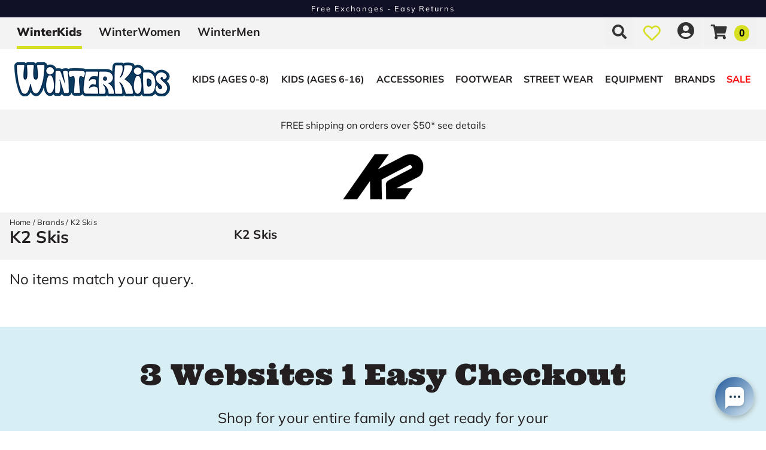

--- FILE ---
content_type: text/html; charset=utf-8
request_url: https://www.winterkids.com/brands/k2-skis
body_size: 18805
content:
<!DOCTYPE html>
<html lang="en-US">
<head id="ctl00_ctl00_ctl00_Head1"><meta charset="utf-8" /><meta http-equiv="X-UA-Compatible" content="IE=Edge" /><meta name="viewport" content="width=device-width, initial-scale=1.0" /><title>
	K2 Brand Kids Skis | K2 Snow Skis | WinterKids
</title><link id="ctl00_ctl00_ctl00_CSS1_favIcon" rel="shortcut icon" href="/files/site/wk-snowflake-removebg-preview.ico"></link>

    <link rel="stylesheet" href="/style/css.ashx?v=77&p=/style/layout.min.css,/style/standard.min.css,/style/styles.min.css,/style/custom.css,/style/sites/1/site.css" />

<link rel="stylesheet" href="/style/print.css" media="print" />



<link rel="stylesheet" href="https://use.fontawesome.com/releases/v5.2.0/css/all.css" integrity="sha384-hWVjflwFxL6sNzntih27bfxkr27PmbbK/iSvJ+a4+0owXq79v+lsFkW54bOGbiDQ" crossorigin="anonymous">


<link rel="stylesheet" href="/scripts/slidebars-2.0.2/dist/slidebars.min.css?v=77">
<link rel="stylesheet" href="/scripts/megadropdowns/megadropdwns.min.css?v=77" media="screen" />
    <link rel="stylesheet" href="/scripts/fancybox/css/fancybox.min.css" />


<link href="/downloadmanager/style/styles.css?v=77" rel="stylesheet" /><link href="/store/style/styles.min.css?v=77" rel="stylesheet" /><style type="text/css">@font-face {font-family:Mulish;font-style:normal;font-weight:400;src:url(/cf-fonts/s/mulish/5.0.16/cyrillic/400/normal.woff2);unicode-range:U+0301,U+0400-045F,U+0490-0491,U+04B0-04B1,U+2116;font-display:swap;}@font-face {font-family:Mulish;font-style:normal;font-weight:400;src:url(/cf-fonts/s/mulish/5.0.16/latin/400/normal.woff2);unicode-range:U+0000-00FF,U+0131,U+0152-0153,U+02BB-02BC,U+02C6,U+02DA,U+02DC,U+0304,U+0308,U+0329,U+2000-206F,U+2074,U+20AC,U+2122,U+2191,U+2193,U+2212,U+2215,U+FEFF,U+FFFD;font-display:swap;}@font-face {font-family:Mulish;font-style:normal;font-weight:400;src:url(/cf-fonts/s/mulish/5.0.16/latin-ext/400/normal.woff2);unicode-range:U+0100-02AF,U+0304,U+0308,U+0329,U+1E00-1E9F,U+1EF2-1EFF,U+2020,U+20A0-20AB,U+20AD-20CF,U+2113,U+2C60-2C7F,U+A720-A7FF;font-display:swap;}@font-face {font-family:Mulish;font-style:normal;font-weight:400;src:url(/cf-fonts/s/mulish/5.0.16/cyrillic-ext/400/normal.woff2);unicode-range:U+0460-052F,U+1C80-1C88,U+20B4,U+2DE0-2DFF,U+A640-A69F,U+FE2E-FE2F;font-display:swap;}@font-face {font-family:Mulish;font-style:normal;font-weight:400;src:url(/cf-fonts/s/mulish/5.0.16/vietnamese/400/normal.woff2);unicode-range:U+0102-0103,U+0110-0111,U+0128-0129,U+0168-0169,U+01A0-01A1,U+01AF-01B0,U+0300-0301,U+0303-0304,U+0308-0309,U+0323,U+0329,U+1EA0-1EF9,U+20AB;font-display:swap;}@font-face {font-family:Mulish;font-style:normal;font-weight:300;src:url(/cf-fonts/s/mulish/5.0.16/cyrillic-ext/300/normal.woff2);unicode-range:U+0460-052F,U+1C80-1C88,U+20B4,U+2DE0-2DFF,U+A640-A69F,U+FE2E-FE2F;font-display:swap;}@font-face {font-family:Mulish;font-style:normal;font-weight:300;src:url(/cf-fonts/s/mulish/5.0.16/vietnamese/300/normal.woff2);unicode-range:U+0102-0103,U+0110-0111,U+0128-0129,U+0168-0169,U+01A0-01A1,U+01AF-01B0,U+0300-0301,U+0303-0304,U+0308-0309,U+0323,U+0329,U+1EA0-1EF9,U+20AB;font-display:swap;}@font-face {font-family:Mulish;font-style:normal;font-weight:300;src:url(/cf-fonts/s/mulish/5.0.16/cyrillic/300/normal.woff2);unicode-range:U+0301,U+0400-045F,U+0490-0491,U+04B0-04B1,U+2116;font-display:swap;}@font-face {font-family:Mulish;font-style:normal;font-weight:300;src:url(/cf-fonts/s/mulish/5.0.16/latin-ext/300/normal.woff2);unicode-range:U+0100-02AF,U+0304,U+0308,U+0329,U+1E00-1E9F,U+1EF2-1EFF,U+2020,U+20A0-20AB,U+20AD-20CF,U+2113,U+2C60-2C7F,U+A720-A7FF;font-display:swap;}@font-face {font-family:Mulish;font-style:normal;font-weight:300;src:url(/cf-fonts/s/mulish/5.0.16/latin/300/normal.woff2);unicode-range:U+0000-00FF,U+0131,U+0152-0153,U+02BB-02BC,U+02C6,U+02DA,U+02DC,U+0304,U+0308,U+0329,U+2000-206F,U+2074,U+20AC,U+2122,U+2191,U+2193,U+2212,U+2215,U+FEFF,U+FFFD;font-display:swap;}@font-face {font-family:Mulish;font-style:normal;font-weight:500;src:url(/cf-fonts/s/mulish/5.0.16/cyrillic/500/normal.woff2);unicode-range:U+0301,U+0400-045F,U+0490-0491,U+04B0-04B1,U+2116;font-display:swap;}@font-face {font-family:Mulish;font-style:normal;font-weight:500;src:url(/cf-fonts/s/mulish/5.0.16/latin/500/normal.woff2);unicode-range:U+0000-00FF,U+0131,U+0152-0153,U+02BB-02BC,U+02C6,U+02DA,U+02DC,U+0304,U+0308,U+0329,U+2000-206F,U+2074,U+20AC,U+2122,U+2191,U+2193,U+2212,U+2215,U+FEFF,U+FFFD;font-display:swap;}@font-face {font-family:Mulish;font-style:normal;font-weight:500;src:url(/cf-fonts/s/mulish/5.0.16/latin-ext/500/normal.woff2);unicode-range:U+0100-02AF,U+0304,U+0308,U+0329,U+1E00-1E9F,U+1EF2-1EFF,U+2020,U+20A0-20AB,U+20AD-20CF,U+2113,U+2C60-2C7F,U+A720-A7FF;font-display:swap;}@font-face {font-family:Mulish;font-style:normal;font-weight:500;src:url(/cf-fonts/s/mulish/5.0.16/vietnamese/500/normal.woff2);unicode-range:U+0102-0103,U+0110-0111,U+0128-0129,U+0168-0169,U+01A0-01A1,U+01AF-01B0,U+0300-0301,U+0303-0304,U+0308-0309,U+0323,U+0329,U+1EA0-1EF9,U+20AB;font-display:swap;}@font-face {font-family:Mulish;font-style:normal;font-weight:500;src:url(/cf-fonts/s/mulish/5.0.16/cyrillic-ext/500/normal.woff2);unicode-range:U+0460-052F,U+1C80-1C88,U+20B4,U+2DE0-2DFF,U+A640-A69F,U+FE2E-FE2F;font-display:swap;}@font-face {font-family:Mulish;font-style:normal;font-weight:700;src:url(/cf-fonts/s/mulish/5.0.16/cyrillic/700/normal.woff2);unicode-range:U+0301,U+0400-045F,U+0490-0491,U+04B0-04B1,U+2116;font-display:swap;}@font-face {font-family:Mulish;font-style:normal;font-weight:700;src:url(/cf-fonts/s/mulish/5.0.16/latin-ext/700/normal.woff2);unicode-range:U+0100-02AF,U+0304,U+0308,U+0329,U+1E00-1E9F,U+1EF2-1EFF,U+2020,U+20A0-20AB,U+20AD-20CF,U+2113,U+2C60-2C7F,U+A720-A7FF;font-display:swap;}@font-face {font-family:Mulish;font-style:normal;font-weight:700;src:url(/cf-fonts/s/mulish/5.0.16/cyrillic-ext/700/normal.woff2);unicode-range:U+0460-052F,U+1C80-1C88,U+20B4,U+2DE0-2DFF,U+A640-A69F,U+FE2E-FE2F;font-display:swap;}@font-face {font-family:Mulish;font-style:normal;font-weight:700;src:url(/cf-fonts/s/mulish/5.0.16/latin/700/normal.woff2);unicode-range:U+0000-00FF,U+0131,U+0152-0153,U+02BB-02BC,U+02C6,U+02DA,U+02DC,U+0304,U+0308,U+0329,U+2000-206F,U+2074,U+20AC,U+2122,U+2191,U+2193,U+2212,U+2215,U+FEFF,U+FFFD;font-display:swap;}@font-face {font-family:Mulish;font-style:normal;font-weight:700;src:url(/cf-fonts/s/mulish/5.0.16/vietnamese/700/normal.woff2);unicode-range:U+0102-0103,U+0110-0111,U+0128-0129,U+0168-0169,U+01A0-01A1,U+01AF-01B0,U+0300-0301,U+0303-0304,U+0308-0309,U+0323,U+0329,U+1EA0-1EF9,U+20AB;font-display:swap;}@font-face {font-family:Mulish;font-style:normal;font-weight:900;src:url(/cf-fonts/s/mulish/5.0.16/cyrillic/900/normal.woff2);unicode-range:U+0301,U+0400-045F,U+0490-0491,U+04B0-04B1,U+2116;font-display:swap;}@font-face {font-family:Mulish;font-style:normal;font-weight:900;src:url(/cf-fonts/s/mulish/5.0.16/latin-ext/900/normal.woff2);unicode-range:U+0100-02AF,U+0304,U+0308,U+0329,U+1E00-1E9F,U+1EF2-1EFF,U+2020,U+20A0-20AB,U+20AD-20CF,U+2113,U+2C60-2C7F,U+A720-A7FF;font-display:swap;}@font-face {font-family:Mulish;font-style:normal;font-weight:900;src:url(/cf-fonts/s/mulish/5.0.16/vietnamese/900/normal.woff2);unicode-range:U+0102-0103,U+0110-0111,U+0128-0129,U+0168-0169,U+01A0-01A1,U+01AF-01B0,U+0300-0301,U+0303-0304,U+0308-0309,U+0323,U+0329,U+1EA0-1EF9,U+20AB;font-display:swap;}@font-face {font-family:Mulish;font-style:normal;font-weight:900;src:url(/cf-fonts/s/mulish/5.0.16/cyrillic-ext/900/normal.woff2);unicode-range:U+0460-052F,U+1C80-1C88,U+20B4,U+2DE0-2DFF,U+A640-A69F,U+FE2E-FE2F;font-display:swap;}@font-face {font-family:Mulish;font-style:normal;font-weight:900;src:url(/cf-fonts/s/mulish/5.0.16/latin/900/normal.woff2);unicode-range:U+0000-00FF,U+0131,U+0152-0153,U+02BB-02BC,U+02C6,U+02DA,U+02DC,U+0304,U+0308,U+0329,U+2000-206F,U+2074,U+20AC,U+2122,U+2191,U+2193,U+2212,U+2215,U+FEFF,U+FFFD;font-display:swap;}@font-face {font-family:Ultra;font-style:normal;font-weight:400;src:url(/cf-fonts/s/ultra/5.0.18/latin/400/normal.woff2);unicode-range:U+0000-00FF,U+0131,U+0152-0153,U+02BB-02BC,U+02C6,U+02DA,U+02DC,U+0304,U+0308,U+0329,U+2000-206F,U+2074,U+20AC,U+2122,U+2191,U+2193,U+2212,U+2215,U+FEFF,U+FFFD;font-display:swap;}</style><style id="ctl00_ctl00_ctl00_styleClasses"></style>
    
    
    <link rel="stylesheet" type="text/css" href="/scripts/elastislide/css/elastislide.min.css" />
    <style>

        div.heading {
	        padding: 3em 0;
	    }

        .section3_heightConform {margin-bottom: .5em;}

        .ratingPH {font-size: .8em;}

        .OSCAR_alternate-images {
            overflow: hidden;
            margin: 10px auto 0;
            padding: 0 1.5em;
            max-width: 246px;
            height: 52px;
        }
        /*.OSCAR_alternate-images ul li {
            margin-right: 0;
        }*/
        .OSCAR_alternate-images ul li a img {
            border: 2px solid transparent;
            box-sizing: border-box;
        }
        .OSCAR_alternate-images ul li a:hover img {
            border-color: #000000;
        }
            
        .OSCAR_alternate-images .elastislide-wrapper { min-height: unset; }
        .OSCAR_alternate-images .elastislide-wrapper nav button::before {font-size: 1.3em; line-height: 1.2;}
        .OSCAR_alternate-images .elastislide-horizontal nav button.elastislide-next::before {padding: 0 .3em 0 .4em; left: -.2em;border-radius: .2em .5em .5em .2em;}
        .OSCAR_alternate-images .elastislide-horizontal nav button.elastislide-prev::before {padding: 0 .4em 0 .3em; right: -.2em;border-radius: .5em .2em .2em .5em;}
        .OSCAR_alternate-images .elastislide-carousel ul li {min-width:auto;margin-right: 0;}

        ul.simple-slide {font-size: 0; margin: 0 auto; -moz-transition: all .5s ease !important; -o-transition: all .5s ease !important; -webkit-transition: all .5s ease !important; transition: all .5s ease !important;}
        ul.simple-slide > li {display: inline-block; padding:0 5px; font-size: 1em;}

        .result_count { display: inline-block; margin-top: -2px; }

        div.pagination-controls {letter-spacing:normal;}
        .paging {font-size: 1.5em;}
        .paging a {color:#231F20 !important; font-size: 1.5em; vertical-align:middle;}
        .paging a.aspNetDisabled {color: #eee !important;}
        .paging a.viewall {font-size:1em; position:relative; top: -3px;}

        @media screen and (max-width: 425px) {
            div.pagination-controls {font-size: .8em;}
        }

        span.onsale {
            /*display: block;
            padding: .25em .5em;*/ /*border: 1px solid #ccc;*/
            /*-moz-box-shadow: 1px 2px 6px -3px #ccc;
            -webkit-box-shadow: 1px 2px 6px -3px #ccc;
            box-shadow: 1px 2px 6px -3px #ccc;
            background-color: #ffffd9;
            border: 2px solid #eccc9f;*/
            color: #ef3145;
            font-weight: bold;
            font-size: .85em;
            /*position: absolute;
            letter-spacing: .1em;
            top: 5px;
            right: -5px;
            -moz-border-radius: .4em;
            -webkit-border-radius: .4em;
            border-radius: .4em;*/
        }

        .compare {
            /*position: absolute;
            top: 5px;
            left: 5px;*/
            font-size: .8em;
        }
        .compare label {vertical-align:middle}
        .compare_now,
        .compare_desc {
            display: none;
            background-color: #fff;
            padding: .2em;
            color: blue;
        }
        .compare:hover .compare_now,
        .compare:hover .compare_desc {
            display: inline;
        }
        .compare_now:hover {
            text-decoration: underline;
        }

	    a.menu-toggle.menu { display: none; }
    
        span.price {font-weight:bold;}
        span.price.sale {color:#ef3145;}
        span.lblPriceReference { font-size: 1em; text-decoration-color:#ef3145 !important; text-decoration-thickness: 2px !important; }

        div.optiongroup.manufacturers table td label {max-width:100%}

        div.promo_offer {
            font-size: .8em;
        }

        button.exco {position:absolute; right:10px; color:#333333 !important;}
        div.exco {overflow:hidden;height:0;display:none;}

        .pnlSubCategories ul li {
            padding: .5em .5em .5em 1.5em;
        }
        .pnlSubCategories ul li a {color:#231F20 !important;}
        .pnlSubCategories ul li a:hover {
            text-decoration: underline;
        }

        .search-out {max-width: 600px;}
        .search-out__header {padding:0 0 1em;}
        .search-out__item {padding: 0 0 1.5em .5em;}
        .search-out__footer {}


        .stickit,
        .stickit-end {
            position: fixed;
            background-color: #fff;
            width: 100%;
            z-index: 998;
            top: 105px;
            left: 0;
            right: 0;
            /*padding: 1em 1.4em 1em .7em;*/
            padding: 0.5em 1.4em 0.2em 0.2em;
            -moz-box-sizing: border-box;
            -webkit-box-sizing: border-box;
            box-sizing: border-box;
            border-bottom: 1px solid #ccc;
            -moz-box-shadow: 0 0 15px 0px #bbb;
            -webkit-box-shadow: 0 0 15px 0px #bbb;
            box-shadow: 0 0 15px 0px #bbb;
            text-align:center;
        }
        /*.stickit-end {
            position: absolute;
            bottom: 0;
        }*/

        .header-detail .col2 {font-size: .8em;}

        @media screen and (max-width: 1023px) {
            #divListContainer.flexCols > .flex3 {
                flex-basis: 40%;
            }
            .OSCAR_item > div {min-height:374px;}
            .image_height_conform {min-height:225px}
        }
        @media screen and (max-width: 600px) {
            /*#divListContainer.flexCols > .flex3 {
                flex-basis: unset;
            }*/
            /*.contain.mobEdge {padding-left: .1em; padding-right: .1em;}*/
            .pagerItems.contain {padding: 0 1em;}
            .OSCAR_item {margin: .5em 0 !important;}
            .OSCAR_item > div {margin: 0 .2em;}
        }

        @media screen and (max-width: 399px) {
            ul.simple-slide > li {
                padding: 0 2px;
            }
        }

 
            img.HeaderImage {
                /*display: block;
                margin: 0 auto;*/
                width: 100%;
                max-width:100%;
                display:block !important;
                margin: 0 auto;
            }
            img.HeaderImage.natty {width: auto}
            header .scrollerWrapper {
                display: none;
            }

            #divHeader {
              /*  position:absolute;
        top: 50%; left:0; right: 0;
        transform: translateY(-33%);*/
    
            }


        @media screen and (min-width : 1024px) {

           .OSCAR_item > div {min-height:420px;}
            .image_height_conform {min-height:273px; margin: 0 5px;}

        .header-detail {display:table;}
        #divCategoryCrumbs {display: table-row;}
        .header-detail .col1,
        .header-detail .col2 {display: table-cell;}
        .header-detail .col1 {vertical-align:middle; width:30%;}
        .header-detail .col2 {width:70%;}

            div.irColumns {
                display: table-row;
            }

                div.irColumns > div {
                    display: table-cell;
                    vertical-align: top;
                }
                    div.irColumns > div.irMainCol {
                        padding-left: 1em;
                        width: 100%;
                    }

            .stickit,
            .stickit-end {
                top: 53px;
            }
            .stickThat {
                position: fixed;
                z-index: 998;
                top: 134px;
                bottom: 0;
                overflow-y: auto;
                width: 250px;
                -moz-box-sizing: border-box;
                -webkit-box-sizing: border-box;
                box-sizing: border-box;
            }
            .stickThatEnd {
                position: absolute;
                bottom: 0;
                left:0;right:0;
            }
        }
        #divHeader {
   /* letter-spacing: .15em;
    font-size: 1.4em;
    font-weight: bold;
    text-transform: uppercase;
    text-align:center;
    color: #fff;
    text-shadow: 0px 0px 5px black;*/
        }

        #divHeader2 h1 {
                /*margin: 1em 0 0;*/
                /*text-align:center;*/
                /*font-weight: normal;*/
                margin: 0 0 .5em;
                font-size: 1.6em;
                /*color: #3681b6;*/
            }
        #divHeader h2 {margin: 0 0 0.5em;}


        .readMore {font-size:.8em;}
        

    </style>

    




        <!-- Google Tag Manager -->
        <script type="35ca8e529fcb8b4707d152d4-text/javascript">
            window.dataLayer = window.dataLayer || [];
            (function (w, d, s, l, i) {
                w[l] = w[l] || []; w[l].push({
                    'gtm.start':
                        new Date().getTime(), event: 'gtm.js'
                }); var f = d.getElementsByTagName(s)[0],
                    j = d.createElement(s), dl = l != 'dataLayer' ? '&l=' + l : ''; j.async = true; j.src =
                        'https://www.googletagmanager.com/gtm.js?id=' + i + dl; f.parentNode.insertBefore(j, f);
            })(window, document, 'script', 'dataLayer', 'GTM-2VZK');</script>
        <!-- End Google Tag Manager -->
    

    <!--[if lt IE 9]>
      <script src="https://oss.maxcdn.com/libs/html5shiv/3.7.0/html5shiv.js"></script>
    <![endif]--> 

    
    <script src="//ajax.googleapis.com/ajax/libs/jquery/1.8.2/jquery.min.js" type="35ca8e529fcb8b4707d152d4-text/javascript"></script>
    <script type="35ca8e529fcb8b4707d152d4-text/javascript">
        //<![CDATA[
        window.jQuery || document.write('<script src="/scripts/jquery-1.8.2.min.js">\x3C/script>');
        //]]>
    </script>
    

    <script src="/scripts/cmn_functions.min.js?v=20250319" type="35ca8e529fcb8b4707d152d4-text/javascript"></script>

    
<link rel="canonical" href="/brands/k2-skis" /><meta name="robots" content="noindex" /><meta property="og:title" content="K2 Brand Kids Skis | K2 Snow Skis | WinterKids" /><meta name="description" content="Find the K2 kids snow skis that you and your little skiers have been after right here at WinterKids! We carry both equipment and relevant accessories." /></head>

<body id="ctl00_ctl00_ctl00_BodyTag" class=" category-page k2-skis brands">
    
        <!-- Google Tag Manager (noscript) -->
        <noscript><iframe src='https://www.googletagmanager.com/ns.html?id=GTM-2VZK'
        height="0" width="0" style="display:none;visibility:hidden"></iframe></noscript>
        <!-- End Google Tag Manager (noscript) -->
    
<div canvas="container" class="sticky-contain">
    <form method="post" action="/brands/k2-skis" onsubmit="if (!window.__cfRLUnblockHandlers) return false; javascript:return WebForm_OnSubmit();" id="aspnetForm" data-cf-modified-35ca8e529fcb8b4707d152d4-="">
<div class="aspNetHidden">
<input type="hidden" name="__EVENTTARGET" id="__EVENTTARGET" value="" />
<input type="hidden" name="__EVENTARGUMENT" id="__EVENTARGUMENT" value="" />
<input type="hidden" name="__VIEWSTATE" id="__VIEWSTATE" value="ZH95SsOAXm3J0Zu/u6Wi9JxJOKNoGy5sFxCprw/d3Hyj23qZjI5RSz+5tRUkr816iB+k5FGdckfhUyfcfticsNOsj2NL+FU+PgJIPHvUHE1eCl3IqYM7UPMocPnb3RMUkgfT5f8VBS++vi8LKNdQkNvd+jvJqx/pC5L688963eQMxpf4QCCVa/WLpmAm6bRE+jHL7m/rljuHevgOvP8IpilhWXxSjUHo7EUtBKkCxko2w82SoPSHLSQtWNc+fYC29yWi3IofA3xtL7LxD0v6frmv2UBUpNDnLvPZODW21OZFqz59s0y7S48jyNYLHlxWOsdiuQvpe5TEYWaMm2keDSKgmFX/H5aCaKmsQabnG7g+ZKXnaekboVVwDdi0Mf4ro/7TohroLG38iyEbhDwdWaoaTojeI3l9xegx1j2SY2SWivcaM+FBWAJTcGsRbx0F/LBAABH+6J2fzzAlaDKu+3WmPgIA7IC+VetaQVxBTkDjoXldvnLdk1iweGyDlZz1aeHHlcU+51Ki7hJsIy7vjwJvifzF5tDjiN9fMuHRILzlqeL+TwefbPwS/fZZ7HgCk1ZUd5hzaJEhUgFwmTyomXLFbOBBBHwwaqAeyWglK4oJIRLnDwbdks4AjZ5TVyxjzwUsQoXRa3QCAgY8kIESlTRuxRznZRVDiKeUzKwnA8hCVJIL4cr/GDA9/WA5thHhQZUV7NYkLADJNK2KCEnEMjaa7Efo6DU+K6b5YvdZRdN0WrA2X7a4pr4Xzk0CcIWhKfH2MoeWq5SJo3spFfv3zG8+r3W6PHtE717iLwhKitEYFcx7+SoV7A8ZD7RKNlAS0XFWdgWSiS/7WN7EI+sY+wr/e1ASZqExkdF42bZ1Jf0v+trWnrFiomYwIIhMQAZ9oxZOCymkjKZHpeP24fgS5gzf8TQa5AVeCzVFX7aeJ2qmPiWColR1TGzsAv8sgySerUvxFcGdE2d0WSTPwYh/n+eOH2GjiX9RGCvq+uNQ4OyLKeQRIArTkjBEsDqfadH0Fl0PJi4J5Pp7YTlldg9bjFxyUvX9R6WlKE501UDOKs5/gTWN3BE1IYLFA4tq4CNnI1IL0sAMc9tTv4xjR71IOyl2azXS39Ddp13DOO0e7QVk+RIlHnSt585HffIaNVwnKWHEEi5VZ4AYcX7HAqHvbwL1QhaV5ZIYLlTBZwXfiKYIG61yh+7qll+OGi0mqWZJyFoliHwVTB9TM6+kLxI2D/cfOFv6G4S0XoHI/VIRn5l8txfukWwoAh3/aghoDMN4CVKWd07PSoVnODkf6RhrgB9s53Eoq2QtmzGT172kAo6aikFl5qDvhjiEdnNRWJnH92nPaAVsCiAjHZz47+eCmksavQkqpacPH5L2ViH8XhhXt1p/Lp0G2ZCREfQP+N8vds8JJLRBfA2bAk0DQAWBVVKhofiDOsA9dUYocIfEuiOANEqt1w0SdJEoJC4wfZHUpDbaAAOQhuE3B1K+ZXqeAiqrvuSaKXDKfaocqeSD5cCG+FhKTRl15mqCO8PAfWHWMXIpenPKLYE35KC5JTvWGQT7HbwWN0HSMNImPQia357/DYxRUtgv5exVigoIvLk47kN7asNrUetkE9+I1fFCZToVzdJShYa6fw9snl5Ly3TnTT07LOarkzziE4e6/iRcPjEXsSCXDK+o7jvC96OJ/cB0FUhJZ/Xqbd1adyXei5X3ncGMgFFsZSpmsYnxA9Br4XDmrbGxHquvwbV62QT+iVRhBUh2EngQlX6NW1NqoQTAYFm9EjUYpYjiOD6ywHXfljzgtsoYtPMhxxWbFytrwuoNWKlM9tz53ziwmHkB/y20R4FSpS8T1NKIFXUGklkIjE73WnLhTBtmx4CZw1fYUqvdCUsG4wjtGTGwPM6G3PvFdfK48TQYO93lY1tlSKtc640W/6MVxdLzFCZETyGUxdmBChmOft3chuwcMlX1XKhBnhJa69DSMZgHbFW9QUOcLvuwTnEpJyihE81nH7K734a6PkVK2qbAHSMfcYWCYuHn+/JTcNix1bNJDnGGPQ98rzPHZ0OmiZHW6kjo30YkypZbwpcADgmKnrDWh6rjiPf/r2vYHzO7f0DCpuHrskpiNF9okLMTh/hnGgaOfXBuwb/wXF3qArXXBwil0k33nr6NdU+2UR6bZJsSKa3R4dXD1E8OVvB8TWN7GZJf2cycvZ+XEWIfufbN/OKrcf8Y7NxGj0fTPt+w/zQBiE+BqnlDgTUsw8W90vmVHgYEibcvZ05Z42/DczVvYwc87Y6OqD3e7Ha/HqBgcWmvCNH8ryMvuXH4+DLo1GiQ0+xuiN1pV+wX/S9UlqOQYAyLXm7qduV41ax3cviBr5wBhOAVZmQK1Vz803M6L51hTVcirtiSAU7nZLPws/eDIYRoYodp2/hzkg+uXLfoVSkHquU9zkYWMFOBFGB4TN175onQOfK/5OUck/c+9f76/D1HtesI3jgCw0rrYDufJOP4da9+PwAt2M6LoIThEopL6xxZhamk358HjVfXKivwXX0zrPPDQGSyT/974ecxFXuInlCAqjnANcZ9z7NaAGDUpQnnc1fijJJvokpS5VSCvesh/fi2GFBit1d5wex/l5kc1SJmUL4LiqeFFVvldVHCvFEjDXjKG/[base64]/sw" />
</div>

<script type="35ca8e529fcb8b4707d152d4-text/javascript">
//<![CDATA[
var theForm = document.forms['aspnetForm'];
if (!theForm) {
    theForm = document.aspnetForm;
}
function __doPostBack(eventTarget, eventArgument) {
    if (!theForm.onsubmit || (theForm.onsubmit() != false)) {
        theForm.__EVENTTARGET.value = eventTarget;
        theForm.__EVENTARGUMENT.value = eventArgument;
        theForm.submit();
    }
}
//]]>
</script>


<script src="https://ajax.aspnetcdn.com/ajax/4.6/1/WebForms.js" type="35ca8e529fcb8b4707d152d4-text/javascript"></script>
<script type="35ca8e529fcb8b4707d152d4-text/javascript">
//<![CDATA[
window.WebForm_PostBackOptions||document.write('<script type="text/javascript" src="/WebResource.axd?d=pynGkmcFUV13He1Qd6_TZNC-iWzGMsDUKlWImrMVcKHR7yV5Zv8aAkXFYj45ugPufs64FA2&amp;t=638901627720898773"><\/script>');//]]>
</script>


<script type="application/ld+json">{"HasMerchantReturnPolicy":{"@id":"#return_policy","@context":"http://schema.org","@type":"MerchantReturnPolicy"},"address":[{"addressCountry":"US","addressLocality":"Pottstown","addressRegion":"Pennsylvania","postalCode":"19464","streetAddress":"105 Airport Road","@context":"http://schema.org","@type":"PostalAddress"}],"logo":"https://www.winterkids.com/files/site/new-wk-logo-20251.png","contactPoint":{"contactOption":"TollFree","contactType":"Customer Service","email":"support@winterkids.com","telephone":"+18009245484","@context":"http://schema.org","@type":"ContactPoint"},"@id":"#organization","name":"WinterKids","sameAs":["https://www.facebook.com/WinterKidsOnline","https://twitter.com/winterkidscom","https://www.instagram.com/winterkids/","https://www.pinterest.com/winterkids/","https://www.youtube.com/winterkids"],"url":"https://www.winterkids.com/","@context":"http://schema.org","@type":"Organization"}</script>
<script type="application/ld+json">{"applicableCountry":"US","returnPolicyCategory":"MerchantReturnFiniteReturnWindow","merchantReturnDays":90,"merchantReturnLink":"https://www.winterkids.com/store/account/rma.aspx","returnPolicyCountry":"US","returnMethod":"ReturnByMail","@id":"#return_policy","@context":"http://schema.org","@type":"MerchantReturnPolicy"}</script>
<script type="application/ld+json">{"sourceOrganization":{"@id":"#organization","@context":"http://schema.org","@type":"Organization"},"@id":"#website","potentialAction":{"query-input":{"multipleValues":false,"readonlyValue":false,"valueName":"query","valueRequired":true,"@context":"http://schema.org","@type":"PropertyValueSpecification"},"actionStatus":"PotentialActionStatus","target":{"urlTemplate":"https://www.winterkids.com/store/items.aspx?q={query}","@context":"http://schema.org","@type":"EntryPoint"},"@context":"http://schema.org","@type":"SearchAction"},"url":"https://www.winterkids.com/","@context":"http://schema.org","@type":"WebSite"}</script>
<script type="application/ld+json">{"breadcrumb":{"itemListElement":[{"Item":"https://www.winterkids.com/","position":1,"name":"Home","@context":"http://schema.org","@type":"ListItem"},{"Item":"https://www.winterkids.com/brands","position":2,"name":"Brands","@context":"http://schema.org","@type":"ListItem"},{"Item":"https://www.winterkids.com/brands/k2-skis","position":3,"name":"K2 Skis","@context":"http://schema.org","@type":"ListItem"}],"itemListOrder":"ItemListOrderAscending","numberOfItems":3,"@context":"http://schema.org","@type":"BreadcrumbList"},"mainContentOfPage":{"cssSelector":"main","@context":"http://schema.org","@type":"WebPageElement"},"@id":"#page","mainEntityOfPage":{"@id":"#website","@context":"http://schema.org","@type":"WebSite"},"@context":"http://schema.org","@type":"WebPage"}</script>
    <script type="35ca8e529fcb8b4707d152d4-text/javascript">
        //<![CDATA[
        $(window).load(function () {

            processSiteMessages();

            if (window.Sys && Sys.WebForms && Sys.WebForms.PageRequestManager) {
                var prm = Sys.WebForms.PageRequestManager.getInstance();
                prm.add_endRequest(processSiteMessages);
            }
        });

        function processSiteMessages() {
            var $window = getWindow();
            var $message = $('#divMessage');

            if ($message.length > 0) {
                var $placeHolder = $('<div />');
                $placeHolder.outerHeight($message.outerHeight());

                //var initialMessageTop = $message.offset().top;
                var initialMessageTop = $window.scrollTop() + $message[0].getBoundingClientRect().top
                //$message.css('width', $message.width());

                var scrollHandler = function (event) {
                    if ($message.is(':visible')) {
                        var scrollTop = $window.scrollTop();
                        var messageTop = $message.offset().top;

                        var offset = ($window.outerWidth() > 1024) ? 53 : 106;
                        if (window.location.pathname.indexOf('/admin/') !== -1)
                            offset = 0;

                        //console.log(`initialMessageTop: ${initialMessageTop}; scrollTop: ${scrollTop}; messageTop: ${messageTop}`);

                        if (initialMessageTop < scrollTop + offset) {
                            $message.before($placeHolder);
                            $message.css('position', 'fixed');
                            $message.css('top', offset + 'px');
                        } else { //if (messageTop < initialMessageTop) {
                            $message.css('position', 'relative');
                            $message.css('top', 'auto');
                            $placeHolder.detach();
                        }
                    }
                };

                scrollHandler();

                $window.on('scroll', scrollHandler);
                $(window).on('resize', scrollHandler);

                $('#aCloseMessage').on('click', function (e) {
                    $message.hide();
                    $placeHolder.detach();
                    e.preventDefault();
                    return false;
                });
            }
        };
        //]]>
    </script>

<script src="https://ajax.aspnetcdn.com/ajax/4.6/1/MicrosoftAjax.js" type="35ca8e529fcb8b4707d152d4-text/javascript"></script>
<script type="35ca8e529fcb8b4707d152d4-text/javascript">
//<![CDATA[
(window.Sys && Sys._Application && Sys.Observer)||document.write('<script type="text/javascript" src="/ScriptResource.axd?d=NJmAwtEo3Ipnlaxl6CMhvtu4f0lO-nx1FKnLiruUL6yg2kWPgV82_gS2WW1MIqYpPUlJOUJyzWrjY2rNkfimwQ62EsyqK343DbFJT-Xlg_ROMaOyuDf5E_5kMJCsCBCeF_eGfOaOiEM5VqkrJ1VfLfcbTDQ1&t=32e5dfca"><\/script>');//]]>
</script>

<script src="https://ajax.aspnetcdn.com/ajax/4.6/1/MicrosoftAjaxWebForms.js" type="35ca8e529fcb8b4707d152d4-text/javascript"></script>
<script type="35ca8e529fcb8b4707d152d4-text/javascript">
//<![CDATA[
(window.Sys && Sys.WebForms)||document.write('<script type="text/javascript" src="/ScriptResource.axd?d=dwY9oWetJoJoVpgL6Zq8ONkri8amJLY3HAX-0QbLXqix3G7cK_x9mHFFTZrp9DWU9g-ufiVG_RXiMawNx-q1MVhjILVUuRNbbEbGHCam5_s-OqewY-62QYvffBGaIqzOHaeDdzMcq4YG-uCYXNy9eoPCuhA1&t=32e5dfca"><\/script>');function WebForm_OnSubmit() {
PrePostBack();processingOverlay();
return true;
}
//]]>
</script>

<div class="aspNetHidden">

	<input type="hidden" name="__VIEWSTATEGENERATOR" id="__VIEWSTATEGENERATOR" value="B0231063" />
	<input type="hidden" name="__VIEWSTATEENCRYPTED" id="__VIEWSTATEENCRYPTED" value="" />
	<input type="hidden" name="__EVENTVALIDATION" id="__EVENTVALIDATION" value="kyNYigLECBw/Lmt5UYvgN45dlvWxfFPLMIWbPuwtZ1CRw5UdJUG6KG2TtksVxTzOs4D1hYu7hVJrUhBEzdCnst9/vk6YByH2wK0THyVOaX+VVglWQimO5w0W5clrWurlK1qqDw==" />
</div>
        <script type="35ca8e529fcb8b4707d152d4-text/javascript">
//<![CDATA[
Sys.WebForms.PageRequestManager._initialize('ctl00$ctl00$ctl00$ScriptManager1', 'aspnetForm', ['tctl00$ctl00$ctl00$SiteMessages1$upMessages',''], [], [], 90, 'ctl00$ctl00$ctl00');
//]]>
</script>

        
        
        

        <div id="ctl00_ctl00_ctl00_pnlAwareness" class="aware">
	
            <ul>
                    <li><button data-url='/announcements/lightbox.aspx?id=10' class="newPopper" aria-haspopup="dialog">Free Exchanges - Easy Returns</button></li>
                
                    <li><button data-url='/announcements/lightbox.aspx?id=11' class="newPopper" aria-haspopup="dialog">7-Day Best Price Guarantee</button></li>
                
                    </ul>
                
        
</div>

        <div class="fixedTop">
            <div class="sites">
                <div class="contain">
                    
                            <ul class="selector nav">
                        
                            <li class='active'><a href='https://www.winterkids.com/'>WinterKids</a></li>
                        
                            <li class=''><a href='https://www.winterwomen.com/'>WinterWomen</a></li>
                        
                            <li class=''><a href='https://www.wintermen.com/'>WinterMen</a></li>
                        </ul>

                    
                        <ul class="cartNav nav">
                            


<li class="hiddenSearch">
<button class="slider-button" aria-label="Open Search Dialog"><i class="fas fa-search"></i></button>
<div id="ctl00_ctl00_ctl00_SearchBox1_pnlSearch" class="field-widget search-widget searchBox slide-panel" role="search" onkeypress="if (!window.__cfRLUnblockHandlers) return false; javascript:return WebForm_FireDefaultButton(event, &#39;ctl00_ctl00_ctl00_SearchBox1_btnSearch&#39;)" style="display: none;" data-cf-modified-35ca8e529fcb8b4707d152d4-="">
	
        <input name="ctl00$ctl00$ctl00$SearchBox1$txtSearch" type="text" autocomplete="off" maxlength="100" id="ctl00_ctl00_ctl00_SearchBox1_txtSearch" class="text-box" placeholder="Search" aria-label="Search" /><button type="submit" name="ctl00$ctl00$ctl00$SearchBox1$btnSearch" value="" id="ctl00_ctl00_ctl00_SearchBox1_btnSearch" class="trans-button plain" aria-label="Search" role="searchbox" aria-autocomplete="list" aria-haspopup="listbox">
            <i class="fas fa-chevron-right"></i>
        </button>

</div>
</li>

<li><a href="/store/account/secure/my-wishlist.aspx" aria-label="My Wishlist" class="site-custom-link-color"><i class="far fa-heart" style="font-size:1.2em;"></i></a></li>
<li><button class="slider-button" aria-label="Account Menu"><i class="fas fa-user-circle" style="font-size:1.2em;"></i></button>
        <div class="slide-panel">
            <ul class="account dropDownMenu nav">
                
                    <li><a href="/store/account/login.aspx">Login</a></li>
                
<li><a href="/store/account/secure/my-account.aspx">My Account</a></li>
        <li><a href="/store/tracking/">Track Order</a></li>
        <li><a href="/store/account/rma.aspx">Returns / Exchanges</a></li>
                
    
    
               
                
        </ul></div>
</li>


<li class="checkout">
	<button id="slider-button-cart" class="slider-button" aria-label="My Cart">
        <i class="fas fa-shopping-cart"></i>
        <span id="ctl00_ctl00_ctl00_ViewCartControl1_lblItemCount" class="item-count">0</span>
	</button>
	<div class="slide-panel checkout-top">
		<a class="trans-button black block" href="/store/view-cart.aspx">View Cart</a>
		<div id="json-cart-items"></div>
	</div>
</li>
                        </ul>
                    
                </div>
            </div>
        </div>

        <header id="PageHeader" role="banner" class="header">
            <!-- UltimateSearch_IgnoreBegin -->
            
    


            <div id="divTopNav">
                <div class="contain">
                    
                    <span class="logo"><a id="aLogo" href="/" class="logo"><img id="ctl00_ctl00_ctl00_imgLogo" src="/files/site/new-wk-logo-20251.png" alt="WinterKids" /></a></span>
                    

                    <a id="aMenuBurger" href="#" class="hidden" aria-label="Open Main Menu"><i class="fas fa-bars"></i></a>
                </div>
            </div>
            
            <!-- UltimateSearch_IgnoreEnd -->

            <div class="calloutTop">
                <div class="contain">
                    <div id="ctl00_ctl00_ctl00_EditableRegion1_pnlRegion" class="redContent">
	<p style="text-align: center;"><a class="fancybox" href="/free-shipping-lightbox" data-fancybox-type="ajax">FREE shipping on orders over $50* see details</a></p>
</div>


                </div>
            </div>
        
            

            
    

            <div id="ctl00_ctl00_ctl00_divHeading" class="scrollerWrapper nobg" style="position:relative;z-index: 0;">
            
            <div class="stack heading">
                <div class="contain">
                    <ol class="breadcrumbs" aria-label="Breadcrumbs" role="navigation"><li><a href="/">Home</a> /&nbsp;</li><li><a href='/brands'>Brands</a> /&nbsp;</li><li><a href='/brands/k2-skis'>K2 Skis</a></li></ol>

                    <h1 id="ctl00_ctl00_ctl00_h1">
                        
                        
    
    K2 Skis


                    </h1>
                    
    
    


                </div>
            </div>
            </div>
        </header>

        
<div id="ctl00_ctl00_ctl00_SiteMessages1_upMessages">
	
    
    
</div>
    


     
        
    
    



        

    <main role="main">
      
    

    <img id="ctl00_ctl00_ctl00_MainContent_Body_Body_imgImage" class="HeaderImage" src="/files/store/manufacturers/lg/k2-skis.png" style="display:none;" />

    <div class="stack secondary thin">
    <div class="contain header-detail">
        <div id="divCategoryCrumbs" style="padding-bottom:1em;"></div>
        <div id="divHeader" class="col1">
<h2>K2 Skis</h2>
        </div>
        <div class="col2">
<div id="divHeader2"></div>

        </div>
    </div>
        </div>
    

    

    

    
    
	<div class="stack primary" style="padding-top:1em;"><div class="contain">

	    <span id="ctl00_ctl00_ctl00_MainContent_Body_Body_lblNoResults" style="font-size:1.5em;">No items match your query.</span>

        <div class="irColumns">
    
	
            
            <div class="irMainCol">
	            
            </div>

   
        </div>
    </div>
    </div>
    
    
    

    

    </main>

    
        
    



        <!-- UltimateSearch_IgnoreTextBegin -->
        <footer class="stack footer">

            <div class="contain center">


                
            <div class="flex">

                <p class="footerSwitcherTitle">
                    3 Websites <span>1 Easy Checkout</span>
                </p>
                <p class="footerSwitcherSubtitle">
                    Shop for your entire family and get ready for your<br>next winter adventure!
                </p>
                
                <div class="flexCols footerSwitcher"><div class="flex3"><a href='https://www.winterkids.com/'><img src='https://www.winterkids.com/files/site/www.winterkids.com-foot.jpg' alt='Shop WinterKids' /><span>Shop WinterKids</span></a></div><div class="flex3"><a href='https://www.winterwomen.com/'><img src='https://www.winterwomen.com/files/site/www.winterwomen.com-foot.jpg' alt='Shop WinterWomen' /><span>Shop WinterWomen</span></a></div><div class="flex3"><a href='https://www.wintermen.com/'><img src='https://www.wintermen.com/files/site/www.wintermen.com-foot.jpg' alt='Shop WinterMen' /><span>Shop WinterMen</span></a></div></div>
                
            </div>
                </div>

            <div class="flex_rev">
            <div class="contain center" style="overflow:hidden;">

                
<div class="flexCols footerMenus">
                    <div class="flex3"><div><p class="menuHeader">Your Order</p><ul class="fs_menu level1 dropDownMenu nav ">
                <li id="ctl00_ctl00_ctl00_Footer1_FS_Menu2_SubMenu_rptLinks_ctl01_liNav" class="fs_menu_item">
                    <a id="ctl00_ctl00_ctl00_Footer1_FS_Menu2_SubMenu_rptLinks_ctl01_lnkLink" href="/store/account/secure/my-account.aspx">My Account</a>
                </li>
            
                <li id="ctl00_ctl00_ctl00_Footer1_FS_Menu2_SubMenu_rptLinks_ctl02_liNav" class="fs_menu_item">
                    <a id="ctl00_ctl00_ctl00_Footer1_FS_Menu2_SubMenu_rptLinks_ctl02_lnkLink" href="/store/tracking/">Track My Order</a>
                </li>
            
                <li id="ctl00_ctl00_ctl00_Footer1_FS_Menu2_SubMenu_rptLinks_ctl03_liNav" class="fs_menu_item">
                    <a id="ctl00_ctl00_ctl00_Footer1_FS_Menu2_SubMenu_rptLinks_ctl03_lnkLink" href="/returns#exchanges">Free Exchanges</a>
                </li>
            
                <li id="ctl00_ctl00_ctl00_Footer1_FS_Menu2_SubMenu_rptLinks_ctl04_liNav" class="fs_menu_item">
                    <a id="ctl00_ctl00_ctl00_Footer1_FS_Menu2_SubMenu_rptLinks_ctl04_lnkLink" href="/returns#returns">Easy Returns</a>
                </li>
            
                <li id="ctl00_ctl00_ctl00_Footer1_FS_Menu2_SubMenu_rptLinks_ctl05_liNav" class="fs_menu_item">
                    <a id="ctl00_ctl00_ctl00_Footer1_FS_Menu2_SubMenu_rptLinks_ctl05_lnkLink" href="/store/account/secure/my-wishlist.aspx">Wishlist</a>
                </li>
            </ul>
    
</div></div>
                    <div class="flex3"><div><p class="menuHeader">Customer Service</p><ul class="fs_menu level1 dropDownMenu nav ">
                <li id="ctl00_ctl00_ctl00_Footer1_FS_Menu4_SubMenu_rptLinks_ctl01_liNav" class="fs_menu_item">
                    <a id="ctl00_ctl00_ctl00_Footer1_FS_Menu4_SubMenu_rptLinks_ctl01_lnkLink" href="/contacts">Contact Us</a>
                </li>
            
                <li id="ctl00_ctl00_ctl00_Footer1_FS_Menu4_SubMenu_rptLinks_ctl02_liNav" class="fs_menu_item">
                    <a id="ctl00_ctl00_ctl00_Footer1_FS_Menu4_SubMenu_rptLinks_ctl02_lnkLink" href="/help">Help</a>
                </li>
            
                <li id="ctl00_ctl00_ctl00_Footer1_FS_Menu4_SubMenu_rptLinks_ctl03_liNav" class="fs_menu_item">
                    <a id="ctl00_ctl00_ctl00_Footer1_FS_Menu4_SubMenu_rptLinks_ctl03_lnkLink" href="/shipping">Shipping Policy</a>
                </li>
            
                <li id="ctl00_ctl00_ctl00_Footer1_FS_Menu4_SubMenu_rptLinks_ctl04_liNav" class="fs_menu_item">
                    <a id="ctl00_ctl00_ctl00_Footer1_FS_Menu4_SubMenu_rptLinks_ctl04_lnkLink" href="/international">International</a>
                </li>
            
                <li id="ctl00_ctl00_ctl00_Footer1_FS_Menu4_SubMenu_rptLinks_ctl05_liNav" class="fs_menu_item">
                    <a id="ctl00_ctl00_ctl00_Footer1_FS_Menu4_SubMenu_rptLinks_ctl05_lnkLink" href="/warranty">Manufacturer Warranty</a>
                </li>
            </ul>
    
</div></div>
                    <div class="flex3"><div><p class="menuHeader">Our Company</p><ul class="fs_menu level1 dropDownMenu nav ">
                <li id="ctl00_ctl00_ctl00_Footer1_FS_Menu5_SubMenu_rptLinks_ctl01_liNav" class="fs_menu_item">
                    <a id="ctl00_ctl00_ctl00_Footer1_FS_Menu5_SubMenu_rptLinks_ctl01_lnkLink" href="/about">About Us</a>
                </li>
            
                <li id="ctl00_ctl00_ctl00_Footer1_FS_Menu5_SubMenu_rptLinks_ctl02_liNav" class="fs_menu_item">
                    <a id="ctl00_ctl00_ctl00_Footer1_FS_Menu5_SubMenu_rptLinks_ctl02_lnkLink" href="/blog">WinterKids Blog</a>
                </li>
            
                <li id="ctl00_ctl00_ctl00_Footer1_FS_Menu5_SubMenu_rptLinks_ctl03_liNav" class="fs_menu_item">
                    <a id="ctl00_ctl00_ctl00_Footer1_FS_Menu5_SubMenu_rptLinks_ctl03_lnkLink" href="/checklist">WinterKids Checklist</a>
                </li>
            
                <li id="ctl00_ctl00_ctl00_Footer1_FS_Menu5_SubMenu_rptLinks_ctl04_liNav" class="fs_menu_item">
                    <a id="ctl00_ctl00_ctl00_Footer1_FS_Menu5_SubMenu_rptLinks_ctl04_lnkLink" href="https://winterkids.attn.tv/p/SoO/landing-page">Sign Up for Promos</a>
                </li>
            </ul>
    
</div></div>
                </div>

                <div class="sm" aria-label="Social Media Links">
                             <a id="ctl00_ctl00_ctl00_Footer1_lnkSM_Facebook" aria-label="Facebook - opens in new tab" href="https://www.facebook.com/WinterKidsOnline" target="_blank"><i class="fab fa-facebook-square" aria-hidden="true"></i></a><a id="ctl00_ctl00_ctl00_Footer1_lnkSM_Twitter" aria-label="Twitter - opens in new tab" href="https://twitter.com/winterkidscom" target="_blank"><i class="fab fa-twitter-square" aria-hidden="true"></i></a><a id="ctl00_ctl00_ctl00_Footer1_lnkSM_Instagram" aria-label="Instagram - opens in new tab" href="https://www.instagram.com/winterkids/" target="_blank"><i class="fab fa-instagram" aria-hidden="true"></i></a><a id="ctl00_ctl00_ctl00_Footer1_lnkSM_Pinterest" aria-label="Pinterest - opens in new tab" href="https://www.pinterest.com/winterkids/" target="_blank"><i class="fab fa-pinterest-square" aria-hidden="true"></i></a><a id="ctl00_ctl00_ctl00_Footer1_lnkSM_YouTube" aria-label="YouTube - opens in new tab" href="https://www.youtube.com/winterkids" target="_blank"><i class="fab fa-youtube-square" aria-hidden="true"></i></a>
                        </div>

                
                <iframe src="/listserver/signup-ajax.aspx" class="email-signup HeightByContent"></iframe>

                    <div>
                        <div id="ctl00_ctl00_ctl00_Footer1_EditableRegion_Footer_pnlRegion" class="redContent">
	<p style="font-size: 240%; letter-spacing: 1px; color: #d7eef4;"><strong>when the kids are cold, the day is done.</strong></p>
</div>


                    </div>

                
                
                <ul class="fs_menu level1 dropDownMenu nav policy-menu">
                <li id="ctl00_ctl00_ctl00_Footer1_FS_Menu1_SubMenu_rptLinks_ctl01_liNav" class="fs_menu_item">
                    <a id="ctl00_ctl00_ctl00_Footer1_FS_Menu1_SubMenu_rptLinks_ctl01_lnkLink" href="/privacy-policy">Privacy Policy</a>
                </li>
            
                <li id="ctl00_ctl00_ctl00_Footer1_FS_Menu1_SubMenu_rptLinks_ctl02_liNav" class="fs_menu_item">
                    <a id="ctl00_ctl00_ctl00_Footer1_FS_Menu1_SubMenu_rptLinks_ctl02_lnkLink" href="/terms-of-service">Terms of Service</a>
                </li>
            
                <li id="ctl00_ctl00_ctl00_Footer1_FS_Menu1_SubMenu_rptLinks_ctl03_liNav" class="fs_menu_item">
                    <a id="ctl00_ctl00_ctl00_Footer1_FS_Menu1_SubMenu_rptLinks_ctl03_lnkLink" href="/pfas">PFAS Policy</a>
                </li>
            
                <li id="ctl00_ctl00_ctl00_Footer1_FS_Menu1_SubMenu_rptLinks_ctl04_liNav" class="fs_menu_item">
                    <a id="ctl00_ctl00_ctl00_Footer1_FS_Menu1_SubMenu_rptLinks_ctl04_lnkLink" href="/accessibility">Accessibility</a>
                </li>
            </ul>
    

                
            </div>
          
            <img src="" class="f_bg" alt="" />

            </div>

            <p class="copyright">
                <img src="https://s3.amazonaws.com/braintree-badges/braintree-badge-wide-light.png" width="280" height="44" border="0" alt="Braintree Secure Payments Verification" /><br /><br />
                &copy; 2022-2026  WinterKids - All Rights Reserved.
            </p>
        </footer>
        
        <!-- UltimateSearch_IgnoreTextEnd -->
    

<script type="35ca8e529fcb8b4707d152d4-text/javascript">
//<![CDATA[
var bExpandCartControl = false;var bUseInstantSearch = true;//]]>
</script>
</form>
    </div>
    <!-- UltimateSearch_IgnoreBegin -->
    <div id="divSlideMenu" off-canvas="slide-menu left push">
        <a id="aSlideMenuClose" href="#" aria-label="Close Main Menu"><i class="fas fa-times"></i></a>
        <nav role="navigation" class="storeCategoryNav" aria-label="Product Category Menu">
<ul id="ctl00_ctl00_ctl00_TopNav1_ulSingle" class="nav mainNav">
    
    
    <li class="sub1"><a href="/kids-0-8">Kids (Ages 0-8)</a>
<div class="sub col1"><div class="contain"><ul class="horiz"><li><a href="/kids-0-8/kids-jackets-ages-0-8">Kids Jackets (Ages 0-8)</a><div><ul><li><a href="/kids-0-8/kids-jackets-ages-0-8/little-boys-jackets">Little Boys Jackets</a></li><li><a href="/kids-0-8/kids-jackets-ages-0-8/little-girls-jackets">Little Girls Jackets</a></li><li class="viewall"><strong><a href="/kids-0-8/kids-jackets-ages-0-8">View All</a></strong></li></ul></div>
</li>
<li><a href="/kids-0-8/kids-pants-ages-0-8">Kids Pants &amp; Bibs (Ages 0-8)</a><div><ul><li><a href="/kids-0-8/kids-pants-ages-0-8/little-boys-pants">Little Boys Pants &amp; Bibs</a></li><li><a href="/kids-0-8/kids-pants-ages-0-8/little-girls-pants">Little Girls Pants &amp; Bibs</a></li><li class="viewall"><strong><a href="/kids-0-8/kids-pants-ages-0-8">View All</a></strong></li></ul></div>
</li>
<li><a href="/kids-0-8/kids-one-piece-suits-ages-0-8">Kids One Piece Suits (Ages 0-8)</a><div><ul><li><a href="/kids-0-8/kids-one-piece-suits-ages-0-8/little-boys-one-piece-suits">Little Boys One Piece Suits</a></li><li><a href="/kids-0-8/kids-one-piece-suits-ages-0-8/little-girls-one-piece-suits">Little Girls One Piece Suits</a></li><li class="viewall"><strong><a href="/kids-0-8/kids-one-piece-suits-ages-0-8">View All</a></strong></li></ul></div>
</li>
<li><a href="/kids-0-8/kids-fleece-jackets-ages-0-8">Kids Fleece Jackets (Ages 0-8)</a><div><ul><li><a href="/kids-0-8/kids-fleece-jackets-ages-0-8/little-boys-fleece-jackets">Little Boys Fleece Jackets</a></li><li><a href="/kids-0-8/kids-fleece-jackets-ages-0-8/little-girls-fleece-jackets">Little Girls Fleece Jackets</a></li><li class="viewall"><strong><a href="/kids-0-8/kids-fleece-jackets-ages-0-8">View All</a></strong></li></ul></div>
</li>
<li><a href="/kids-0-8/kids-hoodies-ages-0-8">Kids Hoodies (Ages 0-8)</a><div><ul><li><a href="/kids-0-8/kids-hoodies-ages-0-8/little-boys-hoodies">Little Boys Hoodies</a></li><li><a href="/kids-0-8/kids-hoodies-ages-0-8/little-girls-hoodies">Little Girls Hoodies</a></li><li class="viewall"><strong><a href="/kids-0-8/kids-hoodies-ages-0-8">View All</a></strong></li></ul></div>
</li>
<li><a href="/kids-0-8/baby-buntings-and-2-piece-sets">Baby Buntings and 2-Piece Sets</a><div><ul><li><a href="/kids-0-8/baby-buntings-and-2-piece-sets/boys-baby-buntings-and-sets">Boys Baby Buntings and Sets</a></li><li><a href="/kids-0-8/baby-buntings-and-2-piece-sets/girls-baby-buntings-and-sets">Girls Baby Buntings and Sets</a></li><li class="viewall"><strong><a href="/kids-0-8/baby-buntings-and-2-piece-sets">View All</a></strong></li></ul></div>
</li>
<li><a href="/kids-0-8/kids-first-layers-ages-0-8">Kids First Layers (Ages 0-8)</a><div><ul><li><a href="/kids-0-8/kids-first-layers-ages-0-8/little-boys-first-layers">Little Boys First Layers</a></li><li><a href="/kids-0-8/kids-first-layers-ages-0-8/little-girls-first-layers">Little Girls First Layers</a></li><li class="viewall"><strong><a href="/kids-0-8/kids-first-layers-ages-0-8">View All</a></strong></li></ul></div>
</li>
<li><a href="/kids-0-8/kids-fleece-layers-ages-0-8">Kids Fleece Layers (Ages 0-8)</a><div><ul><li><a href="/kids-0-8/kids-fleece-layers-ages-0-8/little-boys-fleece-layers">Little Boys Fleece Layers</a></li><li><a href="/kids-0-8/kids-fleece-layers-ages-0-8/little-girls-fleece-layers">Little Girls Fleece Layers</a></li><li class="viewall"><strong><a href="/kids-0-8/kids-fleece-layers-ages-0-8">View All</a></strong></li></ul></div>
</li>
<li class="viewall"><strong><a href="/kids-0-8">View All</a></strong></li></ul>
</div></div></li>
<li class="sub2"><a href="/kids-6-16">Kids (Ages 6-16)</a>
<div class="sub col2"><div class="contain"><ul class="horiz"><li><a href="/kids-6-16/kids-jackets-ages-6-16">Kids Jackets (Ages 6-16)</a><div><ul><li><a href="/kids-6-16/kids-jackets-ages-6-16/boys-jackets">Boys Jackets</a></li><li><a href="/kids-6-16/kids-jackets-ages-6-16/girls-jackets">Girls Jackets</a></li><li class="viewall"><strong><a href="/kids-6-16/kids-jackets-ages-6-16">View All</a></strong></li></ul></div>
</li>
<li><a href="/kids-6-16/kids-pants-ages-6-16">Kids Pants &amp; Bibs (Ages 6-16)</a><div><ul><li><a href="/kids-6-16/kids-pants-ages-6-16/boys-pants">Boys Pants &amp; Bibs</a></li><li><a href="/kids-6-16/kids-pants-ages-6-16/girls-pants">Girls Pants &amp; Bibs</a></li><li class="viewall"><strong><a href="/kids-6-16/kids-pants-ages-6-16">View All</a></strong></li></ul></div>
</li>
<li><a href="/kids-6-16/kids-fleece-jackets-ages-6-16">Kids Fleece Jackets (Ages 6-16)</a><div><ul><li><a href="/kids-6-16/kids-fleece-jackets-ages-6-16/boys-fleece-jackets">Boys Fleece Jackets</a></li><li><a href="/kids-6-16/kids-fleece-jackets-ages-6-16/girls-fleece-jackets">Girls Fleece Jackets</a></li><li class="viewall"><strong><a href="/kids-6-16/kids-fleece-jackets-ages-6-16">View All</a></strong></li></ul></div>
</li>
<li><a href="/kids-6-16/kids-hoodies-ages-6-16">Kids Hoodies (Ages 6-16)</a><div><ul><li><a href="/kids-6-16/kids-hoodies-ages-6-16/boys-hoodies">Boys Hoodies</a></li><li><a href="/kids-6-16/kids-hoodies-ages-6-16/girls-hoodies">Girls Hoodies</a></li><li class="viewall"><strong><a href="/kids-6-16/kids-hoodies-ages-6-16">View All</a></strong></li></ul></div>
</li>
<li><a href="/kids-6-16/kids-one-piece-suits-age-6-16">Kids One Piece Suits (Age 6-16)</a><div><ul><li><a href="/kids-6-16/kids-one-piece-suits-age-6-16/boys-one-piece-suits">Boys One Piece Suits</a></li><li><a href="/kids-6-16/kids-one-piece-suits-age-6-16/girls-one-piece-suits">Girls One Piece Suits</a></li><li class="viewall"><strong><a href="/kids-6-16/kids-one-piece-suits-age-6-16">View All</a></strong></li></ul></div>
</li>
<li><a href="/kids-6-16/kids-first-layers-ages-6-16">Kids First Layers (Ages 6-16)</a><div><ul><li><a href="/kids-6-16/kids-first-layers-ages-6-16/boys-first-layers">Boys First Layers</a></li><li><a href="/kids-6-16/kids-first-layers-ages-6-16/girls-first-layers">Girls First Layers</a></li><li class="viewall"><strong><a href="/kids-6-16/kids-first-layers-ages-6-16">View All</a></strong></li></ul></div>
</li>
<li><a href="/kids-6-16/kids-fleece-layers-ages-6-16">Kids Fleece Layers (Ages 6-16)</a><div><ul><li><a href="/kids-6-16/kids-fleece-layers-ages-6-16/boys-fleece-layers">Boys Fleece Layers</a></li><li><a href="/kids-6-16/kids-fleece-layers-ages-6-16/girls-fleece-layers">Girls Fleece Layers</a></li><li class="viewall"><strong><a href="/kids-6-16/kids-fleece-layers-ages-6-16">View All</a></strong></li></ul></div>
</li>
<li class="viewall"><strong><a href="/kids-6-16">View All</a></strong></li></ul>
</div></div></li>
<li class="sub3"><a href="/accessories">Accessories</a>
<div class="sub col3"><div class="contain"><ul class="vert"><li><a href="/accessories/kids-first-layers">Kids First Layers</a><div><ul><li><a href="/accessories/kids-first-layers/first-layers-ages-0-8">First Layers (Ages 0-8)</a></li><li><a href="/accessories/kids-first-layers/first-layers-ages-6-16">First Layers (Ages 6-16)</a></li><li class="viewall"><strong><a href="/accessories/kids-first-layers">View All</a></strong></li></ul></div>
</li>
<li><a href="/accessories/kids-fleece-layers">Kids Fleece Layers</a><div><ul><li><a href="/accessories/kids-fleece-layers/fleece-layers-ages-0-8">Fleece Layers (Ages 0-8)</a></li><li><a href="/accessories/kids-fleece-layers/fleece-layers-ages-6-16">Fleece Layers (Ages 6-16)</a></li><li class="viewall"><strong><a href="/accessories/kids-fleece-layers">View All</a></strong></li></ul></div>
</li>
<li><a href="/accessories/kids-gloves-and-mittens">Kids Gloves and Mittens</a><div><ul><li><a href="/accessories/kids-gloves-and-mittens/gloves-and-mittens-ages-0-8">Snow Gloves for Babies, Toddlers, &amp; Kids</a></li><li><a href="/accessories/kids-gloves-and-mittens/gloves-and-mittens-ages-6-16">Gloves and Mittens (Ages 6-16)</a></li><li><a href="/accessories/kids-gloves-and-mittens/mitten-clips">Mitten Clips</a></li><li class="viewall"><strong><a href="/accessories/kids-gloves-and-mittens">View All</a></strong></li></ul></div>
</li>
</ul>
<ul class="vert"><li><a href="/accessories/kids-hats-and-scarves">Kids Hats and Scarves</a><div><ul><li><a href="/accessories/kids-hats-and-scarves/hats-and-scarves-ages-0-8">Hats and Scarves (Ages 0-8)</a></li><li><a href="/accessories/kids-hats-and-scarves/hats-and-scarves-ages-6-16">Hats and Scarves (Ages 6-16)</a></li><li class="viewall"><strong><a href="/accessories/kids-hats-and-scarves">View All</a></strong></li></ul></div>
</li>
<li><a href="/accessories/kids-socks">Kids Socks</a><div><ul><li><a href="/accessories/kids-socks/socks-ages-3-16">Socks (Ages 3-16)</a></li><li class="viewall"><strong><a href="/accessories/kids-socks">View All</a></strong></li></ul></div>
</li>
<li><a href="/accessories/kids-goggles">Kids Goggles</a><div><ul><li><a href="/accessories/kids-goggles/goggles-ages-0-8">Goggles (Ages 0-8)</a></li><li><a href="/accessories/kids-goggles/goggles-ages-6-16">Goggles (Ages 6-16)</a></li><li class="viewall"><strong><a href="/accessories/kids-goggles">View All</a></strong></li></ul></div>
</li>
</ul>
<ul class="vert"><li><a href="/accessories/kids-helmets">Kids Helmets</a></li>
<li><a href="/sleds-snow-toys">Sleds &amp; Snow Toys</a><div><ul><li><a href="/sleds-snow-toys/snow-sleds-and-toys">Snow Sleds and Toys</a></li><li><a href="/sleds-snow-toys/snowshoes">Kids Snowshoes</a></li><li><a href="/sleds-snow-toys/trekking-poles-and-shovels">Trekking Poles and Shovels</a></li><li class="viewall"><strong><a href="/sleds-snow-toys">View All</a></strong></li></ul></div>
</li>
<li><a href="/accessories/kids-neck-gators-and-face-protection">Kids Neck Gators and Face Protection</a></li>
<li><a href="/accessories/snowshoes">Snowshoes</a></li>
<li><a href="/accessories/kids-ski-training-aids">Kids Ski Training Aids</a></li>
<li><a href="/accessories/kids-hand-and-feet-warmers">Glove Warmers &amp; Warm Shoe Inserts</a></li>
<li><a href="/accessories/sunscreen-and-lip-balm">Sunscreen and Lip Balm</a></li>
<li><a href="/accessories/fabric-care">Fabric Care</a></li>
<li><a href="/accessories/kids-back-packs">Kids Backpacks and Totes</a></li>
<li><a href="/accessories/wax-1">Wax</a></li>
<li><a href="/accessories/belts-and-suspenders">Belts and Suspenders</a></li>
<li><a href="/accessories/stickers">Stickers</a></li>
<li class="viewall"><strong><a href="/accessories">View All</a></strong></li></ul>
</div></div></li>
<li class="sub4"><a href="/footwear">Footwear</a>
<div class="sub col4"><div class="contain"><ul class="horiz"><li><a href="/footwear/kids-snow-boots">Kids Snow Boots</a><div><ul><li><a href="/footwear/kids-snow-boots/children-boots-sizes-infant-10">Toddler &amp; Baby Boots</a></li><li><a href="/footwear/kids-snow-boots/kids-boots-sizes-10-7">Kids Boots (Sizes 10-7)</a></li><li class="viewall"><strong><a href="/footwear/kids-snow-boots">View All</a></strong></li></ul></div>
</li>
<li><a href="/footwear/kids-shoes-and-slippers">Kids Shoes and Slippers</a><div><ul><li><a href="/footwear/kids-shoes-and-slippers/children-shoes-sizes-5-10">Toddler &amp; Baby Shoes</a></li><li class="viewall"><strong><a href="/footwear/kids-shoes-and-slippers">View All</a></strong></li></ul></div>
</li>
<li><a href="/footwear/kids-socks">Kids Socks</a><div><ul><li><a href="/footwear/kids-socks/kids-socks-ages-3-16">Kids Socks (Ages 3-16)</a></li><li class="viewall"><strong><a href="/footwear/kids-socks">View All</a></strong></li></ul></div>
</li>
<li class="viewall"><strong><a href="/footwear">View All</a></strong></li></ul>
</div></div></li>
<li class="sub5"><a href="/street-wear">Street Wear</a>
<div class="sub col5"><div class="contain"><ul class="horiz"><li><a href="/street-wear/kids-jackets">Kids Everyday Jackets &amp; Vests</a><div><ul><li><a href="/street-wear/kids-jackets/little-boys-ages-0-8">Little Boys (Ages 0-8)</a></li><li><a href="/street-wear/kids-jackets/little-girls-ages-0-8">Little Girls (Ages 0-8)</a></li><li><a href="/street-wear/kids-jackets/boys-ages-6-16">Boys (Ages 6-16)</a></li><li><a href="/street-wear/kids-jackets/girls-ages-6-16">Girls (Ages 6-16)</a></li><li class="viewall"><strong><a href="/street-wear/kids-jackets">View All</a></strong></li></ul></div>
</li>
<li><a href="/street-wear/puffy-jackets">Kids Down &amp; Puffy Jackets</a><div><ul><li><a href="/street-wear/puffy-jackets/little-boys-puffy-jackets-ages-0-8">Little Boys (Ages 0-8)</a></li><li><a href="/street-wear/puffy-jackets/little-girls-puffy-jackets-ages-0-8">Little Girls (Ages 0-8)</a></li><li><a href="/street-wear/puffy-jackets/boys-puffy-jackets-ages-6-16">Boys (Ages 6-16)</a></li><li><a href="/street-wear/puffy-jackets/girls-puffy-jackets-ages-6-16">Girls (Ages 6-16)</a></li><li class="viewall"><strong><a href="/street-wear/puffy-jackets">View All</a></strong></li></ul></div>
</li>
<li><a href="/street-wear/kids-fleece-jackets">Kids Fleece Jackets</a><div><ul><li><a href="/street-wear/kids-fleece-jackets/little-boys-ages-0-8">Little Boys (Ages 0-8)</a></li><li><a href="/street-wear/kids-fleece-jackets/little-girls-ages-0-8">Little Girls (Ages 0-8)</a></li><li><a href="/street-wear/kids-fleece-jackets/boys-ages-6-16">Boys (Ages 6-16)</a></li><li><a href="/street-wear/kids-fleece-jackets/girls-ages-6-16">Girls (Ages 6-16)</a></li><li class="viewall"><strong><a href="/street-wear/kids-fleece-jackets">View All</a></strong></li></ul></div>
</li>
<li><a href="/street-wear/kids-hoodies">Kids Hoodies</a><div><ul><li><a href="/street-wear/kids-hoodies/little-boys-ages-0-8">Little Boys (Ages 0-8)</a></li><li><a href="/street-wear/kids-hoodies/little-girls-ages-0-8">Little Girls (Ages 0-8)</a></li><li><a href="/street-wear/kids-hoodies/boys-ages-6-16">Boys (Ages 6-16)</a></li><li><a href="/street-wear/kids-hoodies/girls-ages-6-16">Girls (Ages 6-16)</a></li><li class="viewall"><strong><a href="/street-wear/kids-hoodies">View All</a></strong></li></ul></div>
</li>
<li><a href="/street-wear/sweaters">Sweaters</a></li>
<li><a href="/street-wear/kids-long-sleeves">Kids Long Sleeves</a><div><ul><li><a href="/street-wear/kids-long-sleeves/little-boys-ages-0-8">Little Boys (Ages 0-8)</a></li><li><a href="/street-wear/kids-long-sleeves/little-girls-ages-0-8">Little Girls (Ages 0-8)</a></li><li><a href="/street-wear/kids-long-sleeves/boys-ages-6-16">Boys (Ages 6-16)</a></li><li><a href="/street-wear/kids-long-sleeves/girls-ages-6-16">Girls (Ages 6-16)</a></li><li class="viewall"><strong><a href="/street-wear/kids-long-sleeves">View All</a></strong></li></ul></div>
</li>
<li><a href="/street-wear/t-shirts">T-Shirts</a><div><ul><li><a href="/street-wear/t-shirts/kids-ages-6-16">Kids (Ages 6-16)</a></li><li class="viewall"><strong><a href="/street-wear/t-shirts">View All</a></strong></li></ul></div>
</li>
<li><a href="/street-wear/kids-pants-and-jeans">Kids Pants, Jeans, and Shorts</a></li>
<li><a href="/street-wear/kids-hats-and-scarves">Kids Hats and Scarves</a><div><ul><li><a href="/street-wear/kids-hats-and-scarves/kids-ages-0-8">Kids (Ages 0-8)</a></li><li><a href="/street-wear/kids-hats-and-scarves/kids-ages-6-16">Kids (Ages 6-16)</a></li><li><a href="/street-wear/kids-hats-and-scarves/kids-baseball-caps-ages-6-16">Baseball Caps (Ages 6-16)</a></li><li class="viewall"><strong><a href="/street-wear/kids-hats-and-scarves">View All</a></strong></li></ul></div>
</li>
<li><a href="/street-wear/kids-gloves-and-mittens">Kids Gloves and Mittens</a><div><ul><li><a href="/street-wear/kids-gloves-and-mittens/kids-ages-0-8">Kids (Ages 0-8)</a></li><li><a href="/street-wear/kids-gloves-and-mittens/kids-ages-6-16">Kids (Ages 6-16)</a></li><li class="viewall"><strong><a href="/street-wear/kids-gloves-and-mittens">View All</a></strong></li></ul></div>
</li>
<li class="viewall"><strong><a href="/street-wear">View All</a></strong></li></ul>
</div></div></li>
<li class="sub6"><a href="/skis-snowboards">Equipment</a>
<div class="sub col6"><div class="contain"><ul class="horiz"><li><a href="/skis-snowboards/kids-skis">Kids Skis</a></li>
<li><a href="/skis-snowboards/kids-ski-boots">Kids Ski Boots</a></li>
<li><a href="/skis-snowboards/kids-snowboards">Kids Snowboards</a></li>
<li><a href="/skis-snowboards/kids-snowboard-boots">Kids Snowboard Boots</a></li>
<li><a href="/skis-snowboards/kids-snowboard-bindings">Kids Snowboard Bindings</a></li>
<li><a href="/skis-snowboards/kids-ski-poles">Kids Ski Poles</a></li>
<li><a href="/skis-snowboards/kids-ski-snowboard-accessories">Kids Ski &amp; Snowboard Accessories</a></li>
<li><a href="/skis-snowboards/kids-ski-race-equipment">Kids Ski Race Equipment</a><div><ul><li><a href="/skis-snowboards/kids-ski-race-equipment/kids-race-skis">Kids Race Skis</a></li><li><a href="/skis-snowboards/kids-ski-race-equipment/kids-ski-race-bindings">Kids Ski Race Bindings</a></li><li><a href="/skis-snowboards/kids-ski-race-equipment/kids-race-ski-boots">Kids Race Ski Boots</a></li><li><a href="/kids-ski-race-poles">Kids Ski Race Poles</a></li><li><a href="/skis-snowboards/kids-ski-race-equipment/kids-protective-ski-race-gear">Kids Protective Ski Race Gear</a></li><li class="viewall"><strong><a href="/skis-snowboards/kids-ski-race-equipment">View All</a></strong></li></ul></div>
</li>
<li><a href="/skis-snowboards/skis-and-boot-bags">Skis, Snowboards, and Boot Bags</a></li>
<li class="viewall"><strong><a href="/skis-snowboards">View All</a></strong></li></ul>
</div></div></li>
<li class="sub7"><a href="/brands">Brands</a></li>
<li class="sub7 tmSm"><a href="/sale">Sale</a></li>

</ul>


</nav>
        <nav role="navigation" id="divMainMenu" aria-label="Main Site Navigation Menu"><ul class="fs_menu level1 dropDownMenu nav ">
                <li id="ctl00_ctl00_ctl00_FS_MainMenu_SubMenu_rptLinks_ctl01_liNav" class="fs_menu_item">
                    <a id="ctl00_ctl00_ctl00_FS_MainMenu_SubMenu_rptLinks_ctl01_lnkLink" href="/contacts">Contact Us</a>
                <div></div></li>
            </ul>
    
</nav>
    </div>
    <!-- UltimateSearch_IgnoreEnd -->
    
    <!--[if lt IE 7.]>
        <script defer src="/scripts/pngfix.js"></script>
    <![endif]-->

    <script src="/scripts/megadropdowns/jquery.hoverintent.minified.js" type="35ca8e529fcb8b4707d152d4-text/javascript"></script>

    <script src="/scripts/slidebars-2.0.2/dist/slidebars.min.js?v=77" type="35ca8e529fcb8b4707d152d4-text/javascript"></script>

    <script src="/scripts/fancybox/jquery.fancybox.min.js" type="35ca8e529fcb8b4707d152d4-text/javascript"></script>

    
<script type="35ca8e529fcb8b4707d152d4-text/javascript">
    var _dcq = _dcq || [];
    var _dcs = _dcs || {};
    _dcs.account = '8792468';

    (function () {
        var dc = document.createElement('script');
        dc.type = 'text/javascript'; dc.async = true;
        dc.src = '//tag.getdrip.com/8792468.js';
        var s = document.getElementsByTagName('script')[0];
        s.parentNode.insertBefore(dc, s);
    })();

    function logEmail(email) {
        $.ajax({
            cache: false,
            type: 'POST',
            url: "/listserver/controls/ajax/ls.ashx",
            data: {
                cmd: 'email',
                v: email
            },
            success: function (data) {
                console.log(data);
            }
        });
    };

    

    //$(document).on('submitted.drip', function (e, data) {
    //    //console.log(data);
    //    //var uuid = data.visitor_uuid;
    //    //return;
    //    logDripUuid(data.visitor_uuid);
    //});

    //$('.copyright').on('click', function (e) {
    //    _dcq.push(['showForm', { id: '416750014' }]);
    //});
</script>



    
    
    

    

    <script type="35ca8e529fcb8b4707d152d4-text/javascript">
        var $divHeader = $('#divHeader2');
        if ($divHeader.length > 0) {
            $('h1').appendTo($divHeader);
        }
        $('ol.breadcrumbs').appendTo($('#divCategoryCrumbs'));
    </script>

    <script type="35ca8e529fcb8b4707d152d4-text/javascript" src="/scripts/elastislide/js/modernizr.custom.17475.js"></script>
    <script type="35ca8e529fcb8b4707d152d4-text/javascript" src="/scripts/elastislide/js/jquerypp.custom.js" async></script>
    <script type="35ca8e529fcb8b4707d152d4-text/javascript" src="/scripts/elastislide/js/jquery.elastislide.min.js"></script>

    <script src="/scripts/stickem/stickem.js" type="35ca8e529fcb8b4707d152d4-text/javascript"></script>

    <script type="35ca8e529fcb8b4707d152d4-text/javascript" src="/store/scripts/item-list.min.js?v=20250319"></script>





    <script src="/scripts/general.min.js?v=77" type="35ca8e529fcb8b4707d152d4-text/javascript"></script>

    

    

    <script src="/scripts/jquery.fitvids.js" type="35ca8e529fcb8b4707d152d4-text/javascript"></script>

    <script type="35ca8e529fcb8b4707d152d4-text/javascript">
        var $window = getWindow();

        $(function () {

            //$('.copyright').on("click", function (e) {
            //    dataLayer.push({
            //        "event": "submitted.attentive",
            //        "email": "test@test.com"
            //    });
            //});
            

            // fitVid wrapper for youtube and vimeo
            $('div.contain iframe[src*="youtube"], div.contain iframe[src*="vimeo"]').parent().fitVids();
            //    .wrap("<div class='containerVideo'></div>");
            //$("div.containerVideo").fitVids();


            var $aware = $('.aware ul');
            setInterval(function () {
                $aware.animate({ 'top': '-28.5px' }, 300, function () {
                    $aware.css('top', 0).find('li').first().appendTo($aware);
                });
            }, 10000);


            // scroll-to-top button
            var offset = 220;
            //var $window = $(window);
            var $aPageTop = $('a.page-top');
            if ($aPageTop.length === 0) {
                $aPageTop = $('<a href="#" class="page-top noprint"></a>');
                $aPageTop.appendTo('body');
            }
            $aPageTop.click(function (e) {
                e.preventDefault();
                scrollToPosition(0, 300);
                return false;
            });
            var PageTopToggle = debounce(function () {
                if ($aPageTop.is(':hidden')&&$window.scrollTop() > offset) {
                    $aPageTop.fadeIn(300);
                } else if (!$aPageTop.is(':hidden')&&$window.scrollTop() <= offset) {
                    $aPageTop.fadeOut(500);
                }
            }, 250);
            $window.on('scroll', PageTopToggle);
        });

        var controller = new slidebars();
        controller.init();
        
        var $divTopNav = $('#divTopNav');
        var $menuTopPH = $divTopNav.find('> .contain');
        var $menu = $('#divMainMenu');
        var $menuPH = $menu.find(' > ul');
        //var $menuLinks = $menu.find(' > ul > li');
        var $catmenu = $('.storeCategoryNav');
        var $catmenuLinks = $catmenu.find(' > ul > li');
        var $burger = $('#aMenuBurger');
        var $slideMenu = $('#divSlideMenu');
        var $canvas = $('div[canvas]');
        var nCatMenuHeight = 0;
        var $ulCartNav = $('ul.cartNav');
        var $liCartNavItems = $ulCartNav.find('li.phone');
        var $aSlideMenuClose = $('#aSlideMenuClose');

        var closeMenu = (function (e) {
            controller.close();
            $canvas.off('click', closeMenu).removeClass('menu-active');
            $aSlideMenuClose.off('click', closeMenu);
            if (e) {
                e.preventDefault();
                e.stopPropagation();
            }
        });

        var swapWidth = 1024; //1140; // 1260; // 1340;

        $('#aMenuBurger').on('click', function (e) {
            e.stopPropagation();
            e.preventDefault();
            controller.toggle('slide-menu');
            $canvas.on('click', closeMenu).addClass('menu-active');
            $aSlideMenuClose.on('click', closeMenu);
        });

        $(function () {

            var //nWindowHeight,
                //nDocHeight,
                nInitialHeight,
                nInitialOffset,
                nLastScrollPosition,
                delta,
                bScrolled,
                scrollTop;

            nLastScrollPosition = 0;
            delta = 5;

            //var $window = $('div[canvas]');
            //nWindowHeight = $window.height();
            //var test = $window.children().height();
            //nDocHeight = $window.children().height();// $(document).height();

            nInitialHeight = $divTopNav.outerHeight();
            nInitialOffset = offset($divTopNav[0]).top;
            $divTopNav.wrap('<div id="topNavWrapper" />');
            var $topNavWrapper = $('#topNavWrapper');

            var stickyMenu = false;

            if (stickyMenu) {
                $window.scroll(function (e) {
                    bScrolled = true;
                });

                setInterval(function () {
                    if (bScrolled) {
                        bScrolled = false;
                        MenuToggle();
                    }
                }, 250);
            }

            var replaceCatMenu = function (e, id) {
                //$menuLinks.appendTo($menu);
                $catmenuLinks.appendTo($catmenu.find(' > ul'));
                $liCartNavItems.prependTo($ulCartNav);
                //$divTopNav.after($catmenu);
                $menuTopPH.append($catmenu);
                //$menu.appendTo($divTopNav).addClass('horiz');
                $(controller.events).off('closing', replaceCatMenu);
            };

            var MenuToggle = (function () {
                scrollTop = $window.scrollTop();

                //if (Math.abs(nLastScrollPosition - scrollTop) <= delta)
                //    return;

                if (scrollTop > nLastScrollPosition && scrollTop > nInitialHeight + nCatMenuHeight + nInitialOffset) { //scrolling down, hide menu
                    $divTopNav.addClass('smallify').addClass('sneak-away');
                    //$divTopNav.css({
                    //    top: (scrollTop - 60) + 'px'
                    //});
                    
                    var ptop = $topNavWrapper.css('padding-top').replace('0px', '');
                    if (ptop.length === 0) {
                        var nPHh = nInitialHeight + nCatMenuHeight;
                        $topNavWrapper.css('padding-top', nPHh + 'px');
                    }

                    $menu.appendTo($slideMenu).removeClass('horiz');
                    //if (window.innerWidth < 1024) {


                    if ($('ul.mainNav > li > div:visible').length == 0) {
                        $catmenu.detach();
                        $catmenuLinks.prependTo($menuPH);
                        //$liCartNavItems.appendTo($menuPH);
                        //$catmenu.prependTo($slideMenu);
                        //$menuLinks.appendTo($catmenu.find(' > ul'));
                        //$menu.appendTo($slideMenu).removeClass('horiz');
                        $burger.removeClass("hidden").show();
                    }
                    //}
                } else if (scrollTop <= nInitialHeight + nInitialOffset - $divTopNav.outerHeight()) { //back to top, reset
                    $divTopNav.removeClass('smallify').removeClass('sneak-away');
                    $topNavWrapper.css('padding-top', '');
                    if (window.innerWidth >= swapWidth) {
                        //$divTopNav.after($catmenu);
                        ////$divTopNav.children('div.contain').append($menu);
                        //$menu.appendTo($divTopNav).addClass('horiz');
                        $burger.hide();
                        if (!controller.getSlidebar("slide-menu").active) {
                            replaceCatMenu();
                            closeMenu();
                        } else {
                            $(controller.events).on('closing', MenuToggle);
                        }
                    }
                } else if (nLastScrollPosition - scrollTop > delta) { //(scrollTop + nWindowHeight < nDocHeight) {                                  //nudged up, reshow small
                    $divTopNav.removeClass('sneak-away');
                    //$divTopNav.css({
                    //    top: 0
                    //});
                }

                nLastScrollPosition = scrollTop;
            });

        });

        (function ($) {

            var $span = $('<span class="fa" style="display:none"></span>').appendTo('body');
            var fontFam = $span.css('fontFamily');
            if (fontFam.indexOf('Awesome') === -1) { // !== 'FontAwesome') {
                // Fallback Link
                $('head').append('<link href="/style/font-awesome/css/all.min.css" rel="stylesheet">');
            }
            $span.remove();

            //var $window = $(window);
            var $account = $('ul.cartNav ul.account');
            var $accountPH = $account.parent();
            var $accountLI = $accountPH.closest('li');

            
            //var swapWidth = 1024; //1468

            var init = function () {
                var winWidth = window.innerWidth;
                
                //console.log('win:' + winWidth);
                //console.log('nav:' + $divTopNav.width());

                //var menuWidth = $menuTopPH.width();
                //var topNavWidth = $divTopNav.width();

                //if (menuWidth > topNavWidth) {
                //    swapWidth = menuWidth;
                //}

                //var hasHorizontalScrollbar = $window[0].scrollWidth > $window[0].clientWidth;
                //if (hasHorizontalScrollbar && winWidth > swapWidth) {
                //    swapWidth = winWidth + 10;
                //}

                if (winWidth < swapWidth) {
                    $catmenu.detach();
                    $catmenuLinks.prependTo($menuPH);
                    //$catmenu.prependTo($slideMenu);
                    $menu.appendTo($slideMenu).removeClass('horiz');
                    $burger.removeClass("hidden").show();
                } else {
                    $catmenuLinks.appendTo($catmenu.find(' > ul'));
                    //$divTopNav.after($catmenu);
                    $menuTopPH.append($catmenu);
                    if (nCatMenuHeight === 0)
                        nCatMenuHeight = $catmenu.outerHeight();
                    //$divTopNav.children('div.contain').append($menu);
                    //$menu.appendTo($divTopNav).addClass('horiz');
                    $burger.hide();
                    closeMenu();
                }
                if (winWidth < 1000) {
                    $liCartNavItems.appendTo($menuPH);
                } else {
                    $liCartNavItems.prependTo($ulCartNav);
                }
                if (winWidth < 360) {
                    $accountLI.hide();
                    $account.appendTo($menu);
                } else {
                    $account.appendTo($accountPH);
                    $accountLI.show();
                }
            };

            init();

            if (document.fonts && document.fonts.ready)
                document.fonts.ready.then(init);

            $(window).on("resize", init);
                
 //$container.on('onresize', init);   need https://raw.githubusercontent.com/legomushroom/resize/master/dist/any-resize-event.min.js

        })(jQuery);
    </script>

    

    
    
    

    
    <script type="35ca8e529fcb8b4707d152d4-text/javascript">(function (d) { var s = d.createElement("script"); s.setAttribute("data-account", "2SwCOgMFi9"); s.setAttribute("src", "https://cdn.userway.org/widget.js"); (d.body || d.head).appendChild(s); })(document)</script><noscript>Please ensure Javascript is enabled for purposes of <a href="https://userway.org">website accessibility</a></noscript>
    

        <script type="35ca8e529fcb8b4707d152d4-text/javascript">
            (function (d, src, c) { var t = d.scripts[d.scripts.length - 1], s = d.createElement('script'); s.id = 'la_x2s6df8d'; s.async = true; s.src = src; s.onload = s.onreadystatechange = function () { var rs = this.readyState; if (rs && (rs != 'complete') && (rs != 'loaded')) { return; } c(this); }; t.parentElement.insertBefore(s, t.nextSibling); })(document,
                'https://breckenridgecatalog.ladesk.com/scripts/track.js',
                function (e) { LiveAgent.createButton('6bffd1f4', e); });
        </script>


    
    

    




<script src="/cdn-cgi/scripts/7d0fa10a/cloudflare-static/rocket-loader.min.js" data-cf-settings="35ca8e529fcb8b4707d152d4-|49" defer></script><script defer src="https://static.cloudflareinsights.com/beacon.min.js/vcd15cbe7772f49c399c6a5babf22c1241717689176015" integrity="sha512-ZpsOmlRQV6y907TI0dKBHq9Md29nnaEIPlkf84rnaERnq6zvWvPUqr2ft8M1aS28oN72PdrCzSjY4U6VaAw1EQ==" data-cf-beacon='{"version":"2024.11.0","token":"25e01316f0c24eedb90f57727b01bd03","server_timing":{"name":{"cfCacheStatus":true,"cfEdge":true,"cfExtPri":true,"cfL4":true,"cfOrigin":true,"cfSpeedBrain":true},"location_startswith":null}}' crossorigin="anonymous"></script>
<script>(function(){function c(){var b=a.contentDocument||a.contentWindow.document;if(b){var d=b.createElement('script');d.innerHTML="window.__CF$cv$params={r:'9c13a5b45db8f814',t:'MTc2ODk2NTMyOA=='};var a=document.createElement('script');a.src='/cdn-cgi/challenge-platform/scripts/jsd/main.js';document.getElementsByTagName('head')[0].appendChild(a);";b.getElementsByTagName('head')[0].appendChild(d)}}if(document.body){var a=document.createElement('iframe');a.height=1;a.width=1;a.style.position='absolute';a.style.top=0;a.style.left=0;a.style.border='none';a.style.visibility='hidden';document.body.appendChild(a);if('loading'!==document.readyState)c();else if(window.addEventListener)document.addEventListener('DOMContentLoaded',c);else{var e=document.onreadystatechange||function(){};document.onreadystatechange=function(b){e(b);'loading'!==document.readyState&&(document.onreadystatechange=e,c())}}}})();</script></body>
</html>


--- FILE ---
content_type: text/html; charset=utf-8
request_url: https://www.winterkids.com/listserver/signup-ajax.aspx
body_size: 5832
content:


<!DOCTYPE html>
<html lang="en-US">
<head id="ctl00_Head1"><meta charset="utf-8" /><meta http-equiv="X-UA-Compatible" content="IE=Edge" /><meta name="viewport" content="width=device-width, initial-scale=1.0" /><title>
	Newsletter Signup
</title><link id="ctl00_CSS1_favIcon" rel="shortcut icon" href="/files/site/wk-snowflake-removebg-preview.ico"></link>

    <link rel="stylesheet" href="/style/css.ashx?v=77&p=/style/layout.min.css,/style/standard.min.css,/style/styles.min.css,/style/custom.css,/style/sites/1/site.css" />

<link rel="stylesheet" href="/style/print.css" media="print" />



<link rel="stylesheet" href="https://use.fontawesome.com/releases/v5.2.0/css/all.css" integrity="sha384-hWVjflwFxL6sNzntih27bfxkr27PmbbK/iSvJ+a4+0owXq79v+lsFkW54bOGbiDQ" crossorigin="anonymous">


<link rel="stylesheet" href="/scripts/slidebars-2.0.2/dist/slidebars.min.css?v=77">
<link rel="stylesheet" href="/scripts/megadropdowns/megadropdwns.min.css?v=77" media="screen" />
    <link rel="stylesheet" href="/scripts/fancybox/css/fancybox.min.css" />


<link href="/downloadmanager/style/styles.css?v=77" rel="stylesheet" /><link href="/store/style/styles.min.css?v=77" rel="stylesheet" /><style type="text/css">@font-face {font-family:Mulish;font-style:normal;font-weight:400;src:url(/cf-fonts/s/mulish/5.0.16/vietnamese/400/normal.woff2);unicode-range:U+0102-0103,U+0110-0111,U+0128-0129,U+0168-0169,U+01A0-01A1,U+01AF-01B0,U+0300-0301,U+0303-0304,U+0308-0309,U+0323,U+0329,U+1EA0-1EF9,U+20AB;font-display:swap;}@font-face {font-family:Mulish;font-style:normal;font-weight:400;src:url(/cf-fonts/s/mulish/5.0.16/latin/400/normal.woff2);unicode-range:U+0000-00FF,U+0131,U+0152-0153,U+02BB-02BC,U+02C6,U+02DA,U+02DC,U+0304,U+0308,U+0329,U+2000-206F,U+2074,U+20AC,U+2122,U+2191,U+2193,U+2212,U+2215,U+FEFF,U+FFFD;font-display:swap;}@font-face {font-family:Mulish;font-style:normal;font-weight:400;src:url(/cf-fonts/s/mulish/5.0.16/latin-ext/400/normal.woff2);unicode-range:U+0100-02AF,U+0304,U+0308,U+0329,U+1E00-1E9F,U+1EF2-1EFF,U+2020,U+20A0-20AB,U+20AD-20CF,U+2113,U+2C60-2C7F,U+A720-A7FF;font-display:swap;}@font-face {font-family:Mulish;font-style:normal;font-weight:400;src:url(/cf-fonts/s/mulish/5.0.16/cyrillic/400/normal.woff2);unicode-range:U+0301,U+0400-045F,U+0490-0491,U+04B0-04B1,U+2116;font-display:swap;}@font-face {font-family:Mulish;font-style:normal;font-weight:400;src:url(/cf-fonts/s/mulish/5.0.16/cyrillic-ext/400/normal.woff2);unicode-range:U+0460-052F,U+1C80-1C88,U+20B4,U+2DE0-2DFF,U+A640-A69F,U+FE2E-FE2F;font-display:swap;}@font-face {font-family:Mulish;font-style:normal;font-weight:300;src:url(/cf-fonts/s/mulish/5.0.16/latin/300/normal.woff2);unicode-range:U+0000-00FF,U+0131,U+0152-0153,U+02BB-02BC,U+02C6,U+02DA,U+02DC,U+0304,U+0308,U+0329,U+2000-206F,U+2074,U+20AC,U+2122,U+2191,U+2193,U+2212,U+2215,U+FEFF,U+FFFD;font-display:swap;}@font-face {font-family:Mulish;font-style:normal;font-weight:300;src:url(/cf-fonts/s/mulish/5.0.16/latin-ext/300/normal.woff2);unicode-range:U+0100-02AF,U+0304,U+0308,U+0329,U+1E00-1E9F,U+1EF2-1EFF,U+2020,U+20A0-20AB,U+20AD-20CF,U+2113,U+2C60-2C7F,U+A720-A7FF;font-display:swap;}@font-face {font-family:Mulish;font-style:normal;font-weight:300;src:url(/cf-fonts/s/mulish/5.0.16/vietnamese/300/normal.woff2);unicode-range:U+0102-0103,U+0110-0111,U+0128-0129,U+0168-0169,U+01A0-01A1,U+01AF-01B0,U+0300-0301,U+0303-0304,U+0308-0309,U+0323,U+0329,U+1EA0-1EF9,U+20AB;font-display:swap;}@font-face {font-family:Mulish;font-style:normal;font-weight:300;src:url(/cf-fonts/s/mulish/5.0.16/cyrillic-ext/300/normal.woff2);unicode-range:U+0460-052F,U+1C80-1C88,U+20B4,U+2DE0-2DFF,U+A640-A69F,U+FE2E-FE2F;font-display:swap;}@font-face {font-family:Mulish;font-style:normal;font-weight:300;src:url(/cf-fonts/s/mulish/5.0.16/cyrillic/300/normal.woff2);unicode-range:U+0301,U+0400-045F,U+0490-0491,U+04B0-04B1,U+2116;font-display:swap;}@font-face {font-family:Mulish;font-style:normal;font-weight:500;src:url(/cf-fonts/s/mulish/5.0.16/latin/500/normal.woff2);unicode-range:U+0000-00FF,U+0131,U+0152-0153,U+02BB-02BC,U+02C6,U+02DA,U+02DC,U+0304,U+0308,U+0329,U+2000-206F,U+2074,U+20AC,U+2122,U+2191,U+2193,U+2212,U+2215,U+FEFF,U+FFFD;font-display:swap;}@font-face {font-family:Mulish;font-style:normal;font-weight:500;src:url(/cf-fonts/s/mulish/5.0.16/cyrillic-ext/500/normal.woff2);unicode-range:U+0460-052F,U+1C80-1C88,U+20B4,U+2DE0-2DFF,U+A640-A69F,U+FE2E-FE2F;font-display:swap;}@font-face {font-family:Mulish;font-style:normal;font-weight:500;src:url(/cf-fonts/s/mulish/5.0.16/latin-ext/500/normal.woff2);unicode-range:U+0100-02AF,U+0304,U+0308,U+0329,U+1E00-1E9F,U+1EF2-1EFF,U+2020,U+20A0-20AB,U+20AD-20CF,U+2113,U+2C60-2C7F,U+A720-A7FF;font-display:swap;}@font-face {font-family:Mulish;font-style:normal;font-weight:500;src:url(/cf-fonts/s/mulish/5.0.16/vietnamese/500/normal.woff2);unicode-range:U+0102-0103,U+0110-0111,U+0128-0129,U+0168-0169,U+01A0-01A1,U+01AF-01B0,U+0300-0301,U+0303-0304,U+0308-0309,U+0323,U+0329,U+1EA0-1EF9,U+20AB;font-display:swap;}@font-face {font-family:Mulish;font-style:normal;font-weight:500;src:url(/cf-fonts/s/mulish/5.0.16/cyrillic/500/normal.woff2);unicode-range:U+0301,U+0400-045F,U+0490-0491,U+04B0-04B1,U+2116;font-display:swap;}@font-face {font-family:Mulish;font-style:normal;font-weight:700;src:url(/cf-fonts/s/mulish/5.0.16/latin-ext/700/normal.woff2);unicode-range:U+0100-02AF,U+0304,U+0308,U+0329,U+1E00-1E9F,U+1EF2-1EFF,U+2020,U+20A0-20AB,U+20AD-20CF,U+2113,U+2C60-2C7F,U+A720-A7FF;font-display:swap;}@font-face {font-family:Mulish;font-style:normal;font-weight:700;src:url(/cf-fonts/s/mulish/5.0.16/cyrillic-ext/700/normal.woff2);unicode-range:U+0460-052F,U+1C80-1C88,U+20B4,U+2DE0-2DFF,U+A640-A69F,U+FE2E-FE2F;font-display:swap;}@font-face {font-family:Mulish;font-style:normal;font-weight:700;src:url(/cf-fonts/s/mulish/5.0.16/vietnamese/700/normal.woff2);unicode-range:U+0102-0103,U+0110-0111,U+0128-0129,U+0168-0169,U+01A0-01A1,U+01AF-01B0,U+0300-0301,U+0303-0304,U+0308-0309,U+0323,U+0329,U+1EA0-1EF9,U+20AB;font-display:swap;}@font-face {font-family:Mulish;font-style:normal;font-weight:700;src:url(/cf-fonts/s/mulish/5.0.16/latin/700/normal.woff2);unicode-range:U+0000-00FF,U+0131,U+0152-0153,U+02BB-02BC,U+02C6,U+02DA,U+02DC,U+0304,U+0308,U+0329,U+2000-206F,U+2074,U+20AC,U+2122,U+2191,U+2193,U+2212,U+2215,U+FEFF,U+FFFD;font-display:swap;}@font-face {font-family:Mulish;font-style:normal;font-weight:700;src:url(/cf-fonts/s/mulish/5.0.16/cyrillic/700/normal.woff2);unicode-range:U+0301,U+0400-045F,U+0490-0491,U+04B0-04B1,U+2116;font-display:swap;}@font-face {font-family:Mulish;font-style:normal;font-weight:900;src:url(/cf-fonts/s/mulish/5.0.16/cyrillic/900/normal.woff2);unicode-range:U+0301,U+0400-045F,U+0490-0491,U+04B0-04B1,U+2116;font-display:swap;}@font-face {font-family:Mulish;font-style:normal;font-weight:900;src:url(/cf-fonts/s/mulish/5.0.16/cyrillic-ext/900/normal.woff2);unicode-range:U+0460-052F,U+1C80-1C88,U+20B4,U+2DE0-2DFF,U+A640-A69F,U+FE2E-FE2F;font-display:swap;}@font-face {font-family:Mulish;font-style:normal;font-weight:900;src:url(/cf-fonts/s/mulish/5.0.16/latin-ext/900/normal.woff2);unicode-range:U+0100-02AF,U+0304,U+0308,U+0329,U+1E00-1E9F,U+1EF2-1EFF,U+2020,U+20A0-20AB,U+20AD-20CF,U+2113,U+2C60-2C7F,U+A720-A7FF;font-display:swap;}@font-face {font-family:Mulish;font-style:normal;font-weight:900;src:url(/cf-fonts/s/mulish/5.0.16/vietnamese/900/normal.woff2);unicode-range:U+0102-0103,U+0110-0111,U+0128-0129,U+0168-0169,U+01A0-01A1,U+01AF-01B0,U+0300-0301,U+0303-0304,U+0308-0309,U+0323,U+0329,U+1EA0-1EF9,U+20AB;font-display:swap;}@font-face {font-family:Mulish;font-style:normal;font-weight:900;src:url(/cf-fonts/s/mulish/5.0.16/latin/900/normal.woff2);unicode-range:U+0000-00FF,U+0131,U+0152-0153,U+02BB-02BC,U+02C6,U+02DA,U+02DC,U+0304,U+0308,U+0329,U+2000-206F,U+2074,U+20AC,U+2122,U+2191,U+2193,U+2212,U+2215,U+FEFF,U+FFFD;font-display:swap;}@font-face {font-family:Ultra;font-style:normal;font-weight:400;src:url(/cf-fonts/s/ultra/5.0.18/latin/400/normal.woff2);unicode-range:U+0000-00FF,U+0131,U+0152-0153,U+02BB-02BC,U+02C6,U+02DA,U+02DC,U+0304,U+0308,U+0329,U+2000-206F,U+2074,U+20AC,U+2122,U+2191,U+2193,U+2212,U+2215,U+FEFF,U+FFFD;font-display:swap;}</style>


    <script src="//ajax.googleapis.com/ajax/libs/jquery/1.8.2/jquery.min.js" type="c0d3b6649f3895b078fa11f7-text/javascript"></script>

    <script src="/scripts/cmn_functions.min.js?v=77" type="c0d3b6649f3895b078fa11f7-text/javascript"></script>
</head>
<body>
    <form method="post" action="./signup-ajax.aspx" onsubmit="if (!window.__cfRLUnblockHandlers) return false; javascript:return WebForm_OnSubmit();" id="aspnetForm" data-cf-modified-c0d3b6649f3895b078fa11f7-="">
<div class="aspNetHidden">
<input type="hidden" name="__EVENTTARGET" id="__EVENTTARGET" value="" />
<input type="hidden" name="__EVENTARGUMENT" id="__EVENTARGUMENT" value="" />
<input type="hidden" name="__VIEWSTATE" id="__VIEWSTATE" value="Cu8h956y2iAEhzyJMUafWA8tCfa/ELhgwg95F6vb16MstsJUGDmCBlvSAenXtnE8k8fzN1m5MZTwYC2w0glTqu/TInBqjOUS1C++s5ycph8zPrZ6QueIdBVhDPAnNCmOsUQjV2pqvKwaZSxCnZielYC3dYJYa0P9Kke+1WRlv0Lubc/UOuR/jKe6vWFBIOQ+7wjKkBn23IuQEqjS++UhA4xgCuNPXh2v/y4QXYORhMEWpe7t" />
</div>

<script type="c0d3b6649f3895b078fa11f7-text/javascript">
//<![CDATA[
var theForm = document.forms['aspnetForm'];
if (!theForm) {
    theForm = document.aspnetForm;
}
function __doPostBack(eventTarget, eventArgument) {
    if (!theForm.onsubmit || (theForm.onsubmit() != false)) {
        theForm.__EVENTTARGET.value = eventTarget;
        theForm.__EVENTARGUMENT.value = eventArgument;
        theForm.submit();
    }
}
//]]>
</script>


<script src="https://ajax.aspnetcdn.com/ajax/4.6/1/WebForms.js" type="c0d3b6649f3895b078fa11f7-text/javascript"></script>
<script type="c0d3b6649f3895b078fa11f7-text/javascript">
//<![CDATA[
window.WebForm_PostBackOptions||document.write('<script type="text/javascript" src="/WebResource.axd?d=pynGkmcFUV13He1Qd6_TZNC-iWzGMsDUKlWImrMVcKHR7yV5Zv8aAkXFYj45ugPufs64FA2&amp;t=638901627720898773"><\/script>');//]]>
</script>


<script src="https://www.google.com/recaptcha/api.js?onload=recaptchaRender&render=explicit" async defer type="c0d3b6649f3895b078fa11f7-text/javascript"></script>
<script type="c0d3b6649f3895b078fa11f7-text/javascript">
//<![CDATA[
var recaptchaSiteKey = '6LcmDscqAAAAAAJSFfPCmRQ5Dvu8dOoqhNDGFAHI'; var arRecaptchas = [], recaptchaService;//]]>
</script>

    <script type="c0d3b6649f3895b078fa11f7-text/javascript">
        //<![CDATA[
        $(window).load(function () {

            processSiteMessages();

            if (window.Sys && Sys.WebForms && Sys.WebForms.PageRequestManager) {
                var prm = Sys.WebForms.PageRequestManager.getInstance();
                prm.add_endRequest(processSiteMessages);
            }
        });

        function processSiteMessages() {
            var $window = getWindow();
            var $message = $('#divMessage');

            if ($message.length > 0) {
                var $placeHolder = $('<div />');
                $placeHolder.outerHeight($message.outerHeight());

                //var initialMessageTop = $message.offset().top;
                var initialMessageTop = $window.scrollTop() + $message[0].getBoundingClientRect().top
                //$message.css('width', $message.width());

                var scrollHandler = function (event) {
                    if ($message.is(':visible')) {
                        var scrollTop = $window.scrollTop();
                        var messageTop = $message.offset().top;

                        var offset = ($window.outerWidth() > 1024) ? 53 : 106;
                        if (window.location.pathname.indexOf('/admin/') !== -1)
                            offset = 0;

                        //console.log(`initialMessageTop: ${initialMessageTop}; scrollTop: ${scrollTop}; messageTop: ${messageTop}`);

                        if (initialMessageTop < scrollTop + offset) {
                            $message.before($placeHolder);
                            $message.css('position', 'fixed');
                            $message.css('top', offset + 'px');
                        } else { //if (messageTop < initialMessageTop) {
                            $message.css('position', 'relative');
                            $message.css('top', 'auto');
                            $placeHolder.detach();
                        }
                    }
                };

                scrollHandler();

                $window.on('scroll', scrollHandler);
                $(window).on('resize', scrollHandler);

                $('#aCloseMessage').on('click', function (e) {
                    $message.hide();
                    $placeHolder.detach();
                    e.preventDefault();
                    return false;
                });
            }
        };
        //]]>
    </script>

<script src="https://ajax.aspnetcdn.com/ajax/4.6/1/WebUIValidation.js" type="c0d3b6649f3895b078fa11f7-text/javascript"></script>
<script type="c0d3b6649f3895b078fa11f7-text/javascript">
//<![CDATA[
arRecaptchas.push(['ctl00_Body_EmailSignup1_Recaptcha1_pnlRecaptcha','ctl00_Body_EmailSignup1_btnSubmit']);//]]>
</script>

<script src="https://ajax.aspnetcdn.com/ajax/4.6/1/MicrosoftAjax.js" type="c0d3b6649f3895b078fa11f7-text/javascript"></script>
<script type="c0d3b6649f3895b078fa11f7-text/javascript">
//<![CDATA[
(window.Sys && Sys._Application && Sys.Observer)||document.write('<script type="text/javascript" src="/ScriptResource.axd?d=NJmAwtEo3Ipnlaxl6CMhvtu4f0lO-nx1FKnLiruUL6yg2kWPgV82_gS2WW1MIqYpPUlJOUJyzWrjY2rNkfimwQ62EsyqK343DbFJT-Xlg_ROMaOyuDf5E_5kMJCsCBCeF_eGfOaOiEM5VqkrJ1VfLfcbTDQ1&t=32e5dfca"><\/script>');//]]>
</script>

<script src="https://ajax.aspnetcdn.com/ajax/4.6/1/MicrosoftAjaxWebForms.js" type="c0d3b6649f3895b078fa11f7-text/javascript"></script>
<script type="c0d3b6649f3895b078fa11f7-text/javascript">
//<![CDATA[
(window.Sys && Sys.WebForms)||document.write('<script type="text/javascript" src="/ScriptResource.axd?d=dwY9oWetJoJoVpgL6Zq8ONkri8amJLY3HAX-0QbLXqix3G7cK_x9mHFFTZrp9DWU9g-ufiVG_RXiMawNx-q1MVhjILVUuRNbbEbGHCam5_s-OqewY-62QYvffBGaIqzOHaeDdzMcq4YG-uCYXNy9eoPCuhA1&t=32e5dfca"><\/script>');function WebForm_OnSubmit() {
if (typeof(ValidatorOnSubmit) == "function" && ValidatorOnSubmit() == false) return false;if (!recaptchaExecute()) return false;
return true;
}
//]]>
</script>

<div class="aspNetHidden">

	<input type="hidden" name="__VIEWSTATEGENERATOR" id="__VIEWSTATEGENERATOR" value="EB497F84" />
	<input type="hidden" name="__VIEWSTATEENCRYPTED" id="__VIEWSTATEENCRYPTED" value="" />
	<input type="hidden" name="__EVENTVALIDATION" id="__EVENTVALIDATION" value="s7jAozneBqu3EAX7VdO4jO6YbvuTEX8CU+U3VYFGyjMTaCmQOV9FHuHzyB8jgB1psFQS1ikQL8eyt6eIVn3ymlicbsUJC2MsdjCj2/pc/Ertj+1ObLP3rrDEfkuwVd5lmR8npQ==" />
</div>
    <script type="c0d3b6649f3895b078fa11f7-text/javascript">
//<![CDATA[
Sys.WebForms.PageRequestManager._initialize('ctl00$ScriptManager1', 'aspnetForm', ['tctl00$SiteMessages1$upMessages',''], [], [], 90, 'ctl00');
//]]>
</script>


    <div>
        
<div id="ctl00_SiteMessages1_upMessages">
	
    
    
</div>
    

        
    <div id="ctl00_Body_EmailSignup1_pnlSignup" class="field-widget email-widget" onkeypress="if (!window.__cfRLUnblockHandlers) return false; javascript:return WebForm_FireDefaultButton(event, &#39;ctl00_Body_EmailSignup1_btnSubmit&#39;)" data-cf-modified-c0d3b6649f3895b078fa11f7-="">
	
    <p class="menuHeader">Let's Connect</p>
    <p>Be the first to receive special offers, promotions, and other information from WinterKids, WinterWomen, &amp; WinterMen!</p>
    <input name="ctl00$Body$EmailSignup1$txtEmail" type="text" id="ctl00_Body_EmailSignup1_txtEmail" class="text-box" placeholder="Enter Your Email" />
    <button type="submit" name="ctl00$Body$EmailSignup1$btnSubmit" value="" onclick="if (!window.__cfRLUnblockHandlers) return false; javascript:WebForm_DoPostBackWithOptions(new WebForm_PostBackOptions(&quot;ctl00$Body$EmailSignup1$btnSubmit&quot;, &quot;&quot;, true, &quot;EmailSignup&quot;, &quot;&quot;, false, false))" id="ctl00_Body_EmailSignup1_btnSubmit" class="trans-button reverse" aria-label="Submit Email" data-cf-modified-c0d3b6649f3895b078fa11f7-="">
                <i class="fas fa-caret-right"></i>
            </button><br />
    <span id="ctl00_Body_EmailSignup1_rfvEmail" class="valnote" role="alert" style="display:none;">Please enter your email address</span>
    <span id="ctl00_Body_EmailSignup1_RegularExpressionValidator1" class="valnote" role="alert" style="display:none;">Please enter a valid email address.</span>
    
<div class="g-recaptcha-badge-container"><div><div id="ctl00_Body_EmailSignup1_Recaptcha1_pnlRecaptcha">

	</div></div></div>
<span id="ctl00_Body_EmailSignup1_Recaptcha1_cvRecaptcha" class="valnote" role="alert" style="display:none;">You must verify that you are not a robot.</span><br />


</div>


    </div>
        
    
<script type="c0d3b6649f3895b078fa11f7-text/javascript">
//<![CDATA[
var Page_Validators =  new Array(document.getElementById("ctl00_Body_EmailSignup1_rfvEmail"), document.getElementById("ctl00_Body_EmailSignup1_RegularExpressionValidator1"), document.getElementById("ctl00_Body_EmailSignup1_Recaptcha1_cvRecaptcha"));
//]]>
</script>

<script type="c0d3b6649f3895b078fa11f7-text/javascript">
//<![CDATA[
var ctl00_Body_EmailSignup1_rfvEmail = document.all ? document.all["ctl00_Body_EmailSignup1_rfvEmail"] : document.getElementById("ctl00_Body_EmailSignup1_rfvEmail");
ctl00_Body_EmailSignup1_rfvEmail.controltovalidate = "ctl00_Body_EmailSignup1_txtEmail";
ctl00_Body_EmailSignup1_rfvEmail.focusOnError = "t";
ctl00_Body_EmailSignup1_rfvEmail.errormessage = "Please enter your email address";
ctl00_Body_EmailSignup1_rfvEmail.display = "Dynamic";
ctl00_Body_EmailSignup1_rfvEmail.validationGroup = "EmailSignup";
ctl00_Body_EmailSignup1_rfvEmail.evaluationfunction = "RequiredFieldValidatorEvaluateIsValid";
ctl00_Body_EmailSignup1_rfvEmail.initialvalue = "";
var ctl00_Body_EmailSignup1_RegularExpressionValidator1 = document.all ? document.all["ctl00_Body_EmailSignup1_RegularExpressionValidator1"] : document.getElementById("ctl00_Body_EmailSignup1_RegularExpressionValidator1");
ctl00_Body_EmailSignup1_RegularExpressionValidator1.controltovalidate = "ctl00_Body_EmailSignup1_txtEmail";
ctl00_Body_EmailSignup1_RegularExpressionValidator1.focusOnError = "t";
ctl00_Body_EmailSignup1_RegularExpressionValidator1.errormessage = "Please enter a valid email address.";
ctl00_Body_EmailSignup1_RegularExpressionValidator1.display = "Dynamic";
ctl00_Body_EmailSignup1_RegularExpressionValidator1.validationGroup = "EmailSignup";
ctl00_Body_EmailSignup1_RegularExpressionValidator1.evaluationfunction = "RegularExpressionValidatorEvaluateIsValid";
ctl00_Body_EmailSignup1_RegularExpressionValidator1.validationexpression = "\\w+([-+.\']\\w+)*@\\w+([-.]\\w+)*\\.\\w+([-.]\\w+)*";
var ctl00_Body_EmailSignup1_Recaptcha1_cvRecaptcha = document.all ? document.all["ctl00_Body_EmailSignup1_Recaptcha1_cvRecaptcha"] : document.getElementById("ctl00_Body_EmailSignup1_Recaptcha1_cvRecaptcha");
ctl00_Body_EmailSignup1_Recaptcha1_cvRecaptcha.errormessage = "You must verify that you are not a robot.";
ctl00_Body_EmailSignup1_Recaptcha1_cvRecaptcha.display = "Dynamic";
ctl00_Body_EmailSignup1_Recaptcha1_cvRecaptcha.evaluationfunction = "CustomValidatorEvaluateIsValid";
//]]>
</script>


    <script type="c0d3b6649f3895b078fa11f7-text/javascript">

        var recaptchaRender = function () {

            var arProcessed = [];

            for (var i = 0; i < arRecaptchas.length; i++) {

                var item = arRecaptchas[i];
                var pnlId = item[0];
                
                if (!arProcessed.includes(pnlId)) {
                    var btnId = item[1];

                    var recaptchaId = grecaptcha.render(pnlId, {
                        'sitekey': recaptchaSiteKey,
                        'size': 'invisible',
                        'badge': 'inline',
                        'callback': function (recaptchaToken) {
                            $(recaptchaService).data('recaptchaValid', true).click();
                        }
                    });

                    var $btn = $('#' + btnId);
                    $btn.data('recaptcha', recaptchaId);
                    $btn.on('click', function (e) {
                        recaptchaService = this; 
                    });

                    arProcessed.push(pnlId);
                }

            }

            window.top.iframeHeightByContent_resize();

        };

        var recaptchaExecute = function () {
            if (recaptchaService != null) {
                var $btn = $(recaptchaService);
                if (Page_IsValid && !$btn.data('recaptchaValid')) {
                    var recaptchaId = $btn.data('recaptcha');
                    grecaptcha.execute(recaptchaId);
                    return false;
                }
            }
            recaptchaService = null;
            return true;
        };

        $(function () {

            if (window.Sys && Sys.WebForms && Sys.WebForms.PageRequestManager) {
                var prm = Sys.WebForms.PageRequestManager.getInstance();
                prm.add_endRequest(recaptchaRender);
            }

        });

    </script>

<script type="c0d3b6649f3895b078fa11f7-text/javascript">
//<![CDATA[

var Page_ValidationActive = false;
if (typeof(ValidatorOnLoad) == "function") {
    ValidatorOnLoad();
}

function ValidatorOnSubmit() {
    if (Page_ValidationActive) {
        return ValidatorCommonOnSubmit();
    }
    else {
        return true;
    }
}
        
document.getElementById('ctl00_Body_EmailSignup1_rfvEmail').dispose = function() {
    Array.remove(Page_Validators, document.getElementById('ctl00_Body_EmailSignup1_rfvEmail'));
}

document.getElementById('ctl00_Body_EmailSignup1_RegularExpressionValidator1').dispose = function() {
    Array.remove(Page_Validators, document.getElementById('ctl00_Body_EmailSignup1_RegularExpressionValidator1'));
}

document.getElementById('ctl00_Body_EmailSignup1_Recaptcha1_cvRecaptcha').dispose = function() {
    Array.remove(Page_Validators, document.getElementById('ctl00_Body_EmailSignup1_Recaptcha1_cvRecaptcha'));
}
//]]>
</script>
</form>

    <script src="/scripts/fancybox/jquery.fancybox.min.js" type="c0d3b6649f3895b078fa11f7-text/javascript"></script>

    


    <script src="/scripts/general.min.js?v=77" type="c0d3b6649f3895b078fa11f7-text/javascript"></script>

<script src="/cdn-cgi/scripts/7d0fa10a/cloudflare-static/rocket-loader.min.js" data-cf-settings="c0d3b6649f3895b078fa11f7-|49" defer></script><script>(function(){function c(){var b=a.contentDocument||a.contentWindow.document;if(b){var d=b.createElement('script');d.innerHTML="window.__CF$cv$params={r:'9c13a5b83b643334',t:'MTc2ODk2NTMyOA=='};var a=document.createElement('script');a.src='/cdn-cgi/challenge-platform/scripts/jsd/main.js';document.getElementsByTagName('head')[0].appendChild(a);";b.getElementsByTagName('head')[0].appendChild(d)}}if(document.body){var a=document.createElement('iframe');a.height=1;a.width=1;a.style.position='absolute';a.style.top=0;a.style.left=0;a.style.border='none';a.style.visibility='hidden';document.body.appendChild(a);if('loading'!==document.readyState)c();else if(window.addEventListener)document.addEventListener('DOMContentLoaded',c);else{var e=document.onreadystatechange||function(){};document.onreadystatechange=function(b){e(b);'loading'!==document.readyState&&(document.onreadystatechange=e,c())}}}})();</script><script defer src="https://static.cloudflareinsights.com/beacon.min.js/vcd15cbe7772f49c399c6a5babf22c1241717689176015" integrity="sha512-ZpsOmlRQV6y907TI0dKBHq9Md29nnaEIPlkf84rnaERnq6zvWvPUqr2ft8M1aS28oN72PdrCzSjY4U6VaAw1EQ==" data-cf-beacon='{"version":"2024.11.0","token":"25e01316f0c24eedb90f57727b01bd03","server_timing":{"name":{"cfCacheStatus":true,"cfEdge":true,"cfExtPri":true,"cfL4":true,"cfOrigin":true,"cfSpeedBrain":true},"location_startswith":null}}' crossorigin="anonymous"></script>
</body>
</html>


--- FILE ---
content_type: text/html; charset=utf-8
request_url: https://www.google.com/recaptcha/api2/anchor?ar=1&k=6LcmDscqAAAAAAJSFfPCmRQ5Dvu8dOoqhNDGFAHI&co=aHR0cHM6Ly93d3cud2ludGVya2lkcy5jb206NDQz&hl=en&v=PoyoqOPhxBO7pBk68S4YbpHZ&size=invisible&badge=inline&anchor-ms=20000&execute-ms=30000&cb=9puusnpkitmo
body_size: 49665
content:
<!DOCTYPE HTML><html dir="ltr" lang="en"><head><meta http-equiv="Content-Type" content="text/html; charset=UTF-8">
<meta http-equiv="X-UA-Compatible" content="IE=edge">
<title>reCAPTCHA</title>
<style type="text/css">
/* cyrillic-ext */
@font-face {
  font-family: 'Roboto';
  font-style: normal;
  font-weight: 400;
  font-stretch: 100%;
  src: url(//fonts.gstatic.com/s/roboto/v48/KFO7CnqEu92Fr1ME7kSn66aGLdTylUAMa3GUBHMdazTgWw.woff2) format('woff2');
  unicode-range: U+0460-052F, U+1C80-1C8A, U+20B4, U+2DE0-2DFF, U+A640-A69F, U+FE2E-FE2F;
}
/* cyrillic */
@font-face {
  font-family: 'Roboto';
  font-style: normal;
  font-weight: 400;
  font-stretch: 100%;
  src: url(//fonts.gstatic.com/s/roboto/v48/KFO7CnqEu92Fr1ME7kSn66aGLdTylUAMa3iUBHMdazTgWw.woff2) format('woff2');
  unicode-range: U+0301, U+0400-045F, U+0490-0491, U+04B0-04B1, U+2116;
}
/* greek-ext */
@font-face {
  font-family: 'Roboto';
  font-style: normal;
  font-weight: 400;
  font-stretch: 100%;
  src: url(//fonts.gstatic.com/s/roboto/v48/KFO7CnqEu92Fr1ME7kSn66aGLdTylUAMa3CUBHMdazTgWw.woff2) format('woff2');
  unicode-range: U+1F00-1FFF;
}
/* greek */
@font-face {
  font-family: 'Roboto';
  font-style: normal;
  font-weight: 400;
  font-stretch: 100%;
  src: url(//fonts.gstatic.com/s/roboto/v48/KFO7CnqEu92Fr1ME7kSn66aGLdTylUAMa3-UBHMdazTgWw.woff2) format('woff2');
  unicode-range: U+0370-0377, U+037A-037F, U+0384-038A, U+038C, U+038E-03A1, U+03A3-03FF;
}
/* math */
@font-face {
  font-family: 'Roboto';
  font-style: normal;
  font-weight: 400;
  font-stretch: 100%;
  src: url(//fonts.gstatic.com/s/roboto/v48/KFO7CnqEu92Fr1ME7kSn66aGLdTylUAMawCUBHMdazTgWw.woff2) format('woff2');
  unicode-range: U+0302-0303, U+0305, U+0307-0308, U+0310, U+0312, U+0315, U+031A, U+0326-0327, U+032C, U+032F-0330, U+0332-0333, U+0338, U+033A, U+0346, U+034D, U+0391-03A1, U+03A3-03A9, U+03B1-03C9, U+03D1, U+03D5-03D6, U+03F0-03F1, U+03F4-03F5, U+2016-2017, U+2034-2038, U+203C, U+2040, U+2043, U+2047, U+2050, U+2057, U+205F, U+2070-2071, U+2074-208E, U+2090-209C, U+20D0-20DC, U+20E1, U+20E5-20EF, U+2100-2112, U+2114-2115, U+2117-2121, U+2123-214F, U+2190, U+2192, U+2194-21AE, U+21B0-21E5, U+21F1-21F2, U+21F4-2211, U+2213-2214, U+2216-22FF, U+2308-230B, U+2310, U+2319, U+231C-2321, U+2336-237A, U+237C, U+2395, U+239B-23B7, U+23D0, U+23DC-23E1, U+2474-2475, U+25AF, U+25B3, U+25B7, U+25BD, U+25C1, U+25CA, U+25CC, U+25FB, U+266D-266F, U+27C0-27FF, U+2900-2AFF, U+2B0E-2B11, U+2B30-2B4C, U+2BFE, U+3030, U+FF5B, U+FF5D, U+1D400-1D7FF, U+1EE00-1EEFF;
}
/* symbols */
@font-face {
  font-family: 'Roboto';
  font-style: normal;
  font-weight: 400;
  font-stretch: 100%;
  src: url(//fonts.gstatic.com/s/roboto/v48/KFO7CnqEu92Fr1ME7kSn66aGLdTylUAMaxKUBHMdazTgWw.woff2) format('woff2');
  unicode-range: U+0001-000C, U+000E-001F, U+007F-009F, U+20DD-20E0, U+20E2-20E4, U+2150-218F, U+2190, U+2192, U+2194-2199, U+21AF, U+21E6-21F0, U+21F3, U+2218-2219, U+2299, U+22C4-22C6, U+2300-243F, U+2440-244A, U+2460-24FF, U+25A0-27BF, U+2800-28FF, U+2921-2922, U+2981, U+29BF, U+29EB, U+2B00-2BFF, U+4DC0-4DFF, U+FFF9-FFFB, U+10140-1018E, U+10190-1019C, U+101A0, U+101D0-101FD, U+102E0-102FB, U+10E60-10E7E, U+1D2C0-1D2D3, U+1D2E0-1D37F, U+1F000-1F0FF, U+1F100-1F1AD, U+1F1E6-1F1FF, U+1F30D-1F30F, U+1F315, U+1F31C, U+1F31E, U+1F320-1F32C, U+1F336, U+1F378, U+1F37D, U+1F382, U+1F393-1F39F, U+1F3A7-1F3A8, U+1F3AC-1F3AF, U+1F3C2, U+1F3C4-1F3C6, U+1F3CA-1F3CE, U+1F3D4-1F3E0, U+1F3ED, U+1F3F1-1F3F3, U+1F3F5-1F3F7, U+1F408, U+1F415, U+1F41F, U+1F426, U+1F43F, U+1F441-1F442, U+1F444, U+1F446-1F449, U+1F44C-1F44E, U+1F453, U+1F46A, U+1F47D, U+1F4A3, U+1F4B0, U+1F4B3, U+1F4B9, U+1F4BB, U+1F4BF, U+1F4C8-1F4CB, U+1F4D6, U+1F4DA, U+1F4DF, U+1F4E3-1F4E6, U+1F4EA-1F4ED, U+1F4F7, U+1F4F9-1F4FB, U+1F4FD-1F4FE, U+1F503, U+1F507-1F50B, U+1F50D, U+1F512-1F513, U+1F53E-1F54A, U+1F54F-1F5FA, U+1F610, U+1F650-1F67F, U+1F687, U+1F68D, U+1F691, U+1F694, U+1F698, U+1F6AD, U+1F6B2, U+1F6B9-1F6BA, U+1F6BC, U+1F6C6-1F6CF, U+1F6D3-1F6D7, U+1F6E0-1F6EA, U+1F6F0-1F6F3, U+1F6F7-1F6FC, U+1F700-1F7FF, U+1F800-1F80B, U+1F810-1F847, U+1F850-1F859, U+1F860-1F887, U+1F890-1F8AD, U+1F8B0-1F8BB, U+1F8C0-1F8C1, U+1F900-1F90B, U+1F93B, U+1F946, U+1F984, U+1F996, U+1F9E9, U+1FA00-1FA6F, U+1FA70-1FA7C, U+1FA80-1FA89, U+1FA8F-1FAC6, U+1FACE-1FADC, U+1FADF-1FAE9, U+1FAF0-1FAF8, U+1FB00-1FBFF;
}
/* vietnamese */
@font-face {
  font-family: 'Roboto';
  font-style: normal;
  font-weight: 400;
  font-stretch: 100%;
  src: url(//fonts.gstatic.com/s/roboto/v48/KFO7CnqEu92Fr1ME7kSn66aGLdTylUAMa3OUBHMdazTgWw.woff2) format('woff2');
  unicode-range: U+0102-0103, U+0110-0111, U+0128-0129, U+0168-0169, U+01A0-01A1, U+01AF-01B0, U+0300-0301, U+0303-0304, U+0308-0309, U+0323, U+0329, U+1EA0-1EF9, U+20AB;
}
/* latin-ext */
@font-face {
  font-family: 'Roboto';
  font-style: normal;
  font-weight: 400;
  font-stretch: 100%;
  src: url(//fonts.gstatic.com/s/roboto/v48/KFO7CnqEu92Fr1ME7kSn66aGLdTylUAMa3KUBHMdazTgWw.woff2) format('woff2');
  unicode-range: U+0100-02BA, U+02BD-02C5, U+02C7-02CC, U+02CE-02D7, U+02DD-02FF, U+0304, U+0308, U+0329, U+1D00-1DBF, U+1E00-1E9F, U+1EF2-1EFF, U+2020, U+20A0-20AB, U+20AD-20C0, U+2113, U+2C60-2C7F, U+A720-A7FF;
}
/* latin */
@font-face {
  font-family: 'Roboto';
  font-style: normal;
  font-weight: 400;
  font-stretch: 100%;
  src: url(//fonts.gstatic.com/s/roboto/v48/KFO7CnqEu92Fr1ME7kSn66aGLdTylUAMa3yUBHMdazQ.woff2) format('woff2');
  unicode-range: U+0000-00FF, U+0131, U+0152-0153, U+02BB-02BC, U+02C6, U+02DA, U+02DC, U+0304, U+0308, U+0329, U+2000-206F, U+20AC, U+2122, U+2191, U+2193, U+2212, U+2215, U+FEFF, U+FFFD;
}
/* cyrillic-ext */
@font-face {
  font-family: 'Roboto';
  font-style: normal;
  font-weight: 500;
  font-stretch: 100%;
  src: url(//fonts.gstatic.com/s/roboto/v48/KFO7CnqEu92Fr1ME7kSn66aGLdTylUAMa3GUBHMdazTgWw.woff2) format('woff2');
  unicode-range: U+0460-052F, U+1C80-1C8A, U+20B4, U+2DE0-2DFF, U+A640-A69F, U+FE2E-FE2F;
}
/* cyrillic */
@font-face {
  font-family: 'Roboto';
  font-style: normal;
  font-weight: 500;
  font-stretch: 100%;
  src: url(//fonts.gstatic.com/s/roboto/v48/KFO7CnqEu92Fr1ME7kSn66aGLdTylUAMa3iUBHMdazTgWw.woff2) format('woff2');
  unicode-range: U+0301, U+0400-045F, U+0490-0491, U+04B0-04B1, U+2116;
}
/* greek-ext */
@font-face {
  font-family: 'Roboto';
  font-style: normal;
  font-weight: 500;
  font-stretch: 100%;
  src: url(//fonts.gstatic.com/s/roboto/v48/KFO7CnqEu92Fr1ME7kSn66aGLdTylUAMa3CUBHMdazTgWw.woff2) format('woff2');
  unicode-range: U+1F00-1FFF;
}
/* greek */
@font-face {
  font-family: 'Roboto';
  font-style: normal;
  font-weight: 500;
  font-stretch: 100%;
  src: url(//fonts.gstatic.com/s/roboto/v48/KFO7CnqEu92Fr1ME7kSn66aGLdTylUAMa3-UBHMdazTgWw.woff2) format('woff2');
  unicode-range: U+0370-0377, U+037A-037F, U+0384-038A, U+038C, U+038E-03A1, U+03A3-03FF;
}
/* math */
@font-face {
  font-family: 'Roboto';
  font-style: normal;
  font-weight: 500;
  font-stretch: 100%;
  src: url(//fonts.gstatic.com/s/roboto/v48/KFO7CnqEu92Fr1ME7kSn66aGLdTylUAMawCUBHMdazTgWw.woff2) format('woff2');
  unicode-range: U+0302-0303, U+0305, U+0307-0308, U+0310, U+0312, U+0315, U+031A, U+0326-0327, U+032C, U+032F-0330, U+0332-0333, U+0338, U+033A, U+0346, U+034D, U+0391-03A1, U+03A3-03A9, U+03B1-03C9, U+03D1, U+03D5-03D6, U+03F0-03F1, U+03F4-03F5, U+2016-2017, U+2034-2038, U+203C, U+2040, U+2043, U+2047, U+2050, U+2057, U+205F, U+2070-2071, U+2074-208E, U+2090-209C, U+20D0-20DC, U+20E1, U+20E5-20EF, U+2100-2112, U+2114-2115, U+2117-2121, U+2123-214F, U+2190, U+2192, U+2194-21AE, U+21B0-21E5, U+21F1-21F2, U+21F4-2211, U+2213-2214, U+2216-22FF, U+2308-230B, U+2310, U+2319, U+231C-2321, U+2336-237A, U+237C, U+2395, U+239B-23B7, U+23D0, U+23DC-23E1, U+2474-2475, U+25AF, U+25B3, U+25B7, U+25BD, U+25C1, U+25CA, U+25CC, U+25FB, U+266D-266F, U+27C0-27FF, U+2900-2AFF, U+2B0E-2B11, U+2B30-2B4C, U+2BFE, U+3030, U+FF5B, U+FF5D, U+1D400-1D7FF, U+1EE00-1EEFF;
}
/* symbols */
@font-face {
  font-family: 'Roboto';
  font-style: normal;
  font-weight: 500;
  font-stretch: 100%;
  src: url(//fonts.gstatic.com/s/roboto/v48/KFO7CnqEu92Fr1ME7kSn66aGLdTylUAMaxKUBHMdazTgWw.woff2) format('woff2');
  unicode-range: U+0001-000C, U+000E-001F, U+007F-009F, U+20DD-20E0, U+20E2-20E4, U+2150-218F, U+2190, U+2192, U+2194-2199, U+21AF, U+21E6-21F0, U+21F3, U+2218-2219, U+2299, U+22C4-22C6, U+2300-243F, U+2440-244A, U+2460-24FF, U+25A0-27BF, U+2800-28FF, U+2921-2922, U+2981, U+29BF, U+29EB, U+2B00-2BFF, U+4DC0-4DFF, U+FFF9-FFFB, U+10140-1018E, U+10190-1019C, U+101A0, U+101D0-101FD, U+102E0-102FB, U+10E60-10E7E, U+1D2C0-1D2D3, U+1D2E0-1D37F, U+1F000-1F0FF, U+1F100-1F1AD, U+1F1E6-1F1FF, U+1F30D-1F30F, U+1F315, U+1F31C, U+1F31E, U+1F320-1F32C, U+1F336, U+1F378, U+1F37D, U+1F382, U+1F393-1F39F, U+1F3A7-1F3A8, U+1F3AC-1F3AF, U+1F3C2, U+1F3C4-1F3C6, U+1F3CA-1F3CE, U+1F3D4-1F3E0, U+1F3ED, U+1F3F1-1F3F3, U+1F3F5-1F3F7, U+1F408, U+1F415, U+1F41F, U+1F426, U+1F43F, U+1F441-1F442, U+1F444, U+1F446-1F449, U+1F44C-1F44E, U+1F453, U+1F46A, U+1F47D, U+1F4A3, U+1F4B0, U+1F4B3, U+1F4B9, U+1F4BB, U+1F4BF, U+1F4C8-1F4CB, U+1F4D6, U+1F4DA, U+1F4DF, U+1F4E3-1F4E6, U+1F4EA-1F4ED, U+1F4F7, U+1F4F9-1F4FB, U+1F4FD-1F4FE, U+1F503, U+1F507-1F50B, U+1F50D, U+1F512-1F513, U+1F53E-1F54A, U+1F54F-1F5FA, U+1F610, U+1F650-1F67F, U+1F687, U+1F68D, U+1F691, U+1F694, U+1F698, U+1F6AD, U+1F6B2, U+1F6B9-1F6BA, U+1F6BC, U+1F6C6-1F6CF, U+1F6D3-1F6D7, U+1F6E0-1F6EA, U+1F6F0-1F6F3, U+1F6F7-1F6FC, U+1F700-1F7FF, U+1F800-1F80B, U+1F810-1F847, U+1F850-1F859, U+1F860-1F887, U+1F890-1F8AD, U+1F8B0-1F8BB, U+1F8C0-1F8C1, U+1F900-1F90B, U+1F93B, U+1F946, U+1F984, U+1F996, U+1F9E9, U+1FA00-1FA6F, U+1FA70-1FA7C, U+1FA80-1FA89, U+1FA8F-1FAC6, U+1FACE-1FADC, U+1FADF-1FAE9, U+1FAF0-1FAF8, U+1FB00-1FBFF;
}
/* vietnamese */
@font-face {
  font-family: 'Roboto';
  font-style: normal;
  font-weight: 500;
  font-stretch: 100%;
  src: url(//fonts.gstatic.com/s/roboto/v48/KFO7CnqEu92Fr1ME7kSn66aGLdTylUAMa3OUBHMdazTgWw.woff2) format('woff2');
  unicode-range: U+0102-0103, U+0110-0111, U+0128-0129, U+0168-0169, U+01A0-01A1, U+01AF-01B0, U+0300-0301, U+0303-0304, U+0308-0309, U+0323, U+0329, U+1EA0-1EF9, U+20AB;
}
/* latin-ext */
@font-face {
  font-family: 'Roboto';
  font-style: normal;
  font-weight: 500;
  font-stretch: 100%;
  src: url(//fonts.gstatic.com/s/roboto/v48/KFO7CnqEu92Fr1ME7kSn66aGLdTylUAMa3KUBHMdazTgWw.woff2) format('woff2');
  unicode-range: U+0100-02BA, U+02BD-02C5, U+02C7-02CC, U+02CE-02D7, U+02DD-02FF, U+0304, U+0308, U+0329, U+1D00-1DBF, U+1E00-1E9F, U+1EF2-1EFF, U+2020, U+20A0-20AB, U+20AD-20C0, U+2113, U+2C60-2C7F, U+A720-A7FF;
}
/* latin */
@font-face {
  font-family: 'Roboto';
  font-style: normal;
  font-weight: 500;
  font-stretch: 100%;
  src: url(//fonts.gstatic.com/s/roboto/v48/KFO7CnqEu92Fr1ME7kSn66aGLdTylUAMa3yUBHMdazQ.woff2) format('woff2');
  unicode-range: U+0000-00FF, U+0131, U+0152-0153, U+02BB-02BC, U+02C6, U+02DA, U+02DC, U+0304, U+0308, U+0329, U+2000-206F, U+20AC, U+2122, U+2191, U+2193, U+2212, U+2215, U+FEFF, U+FFFD;
}
/* cyrillic-ext */
@font-face {
  font-family: 'Roboto';
  font-style: normal;
  font-weight: 900;
  font-stretch: 100%;
  src: url(//fonts.gstatic.com/s/roboto/v48/KFO7CnqEu92Fr1ME7kSn66aGLdTylUAMa3GUBHMdazTgWw.woff2) format('woff2');
  unicode-range: U+0460-052F, U+1C80-1C8A, U+20B4, U+2DE0-2DFF, U+A640-A69F, U+FE2E-FE2F;
}
/* cyrillic */
@font-face {
  font-family: 'Roboto';
  font-style: normal;
  font-weight: 900;
  font-stretch: 100%;
  src: url(//fonts.gstatic.com/s/roboto/v48/KFO7CnqEu92Fr1ME7kSn66aGLdTylUAMa3iUBHMdazTgWw.woff2) format('woff2');
  unicode-range: U+0301, U+0400-045F, U+0490-0491, U+04B0-04B1, U+2116;
}
/* greek-ext */
@font-face {
  font-family: 'Roboto';
  font-style: normal;
  font-weight: 900;
  font-stretch: 100%;
  src: url(//fonts.gstatic.com/s/roboto/v48/KFO7CnqEu92Fr1ME7kSn66aGLdTylUAMa3CUBHMdazTgWw.woff2) format('woff2');
  unicode-range: U+1F00-1FFF;
}
/* greek */
@font-face {
  font-family: 'Roboto';
  font-style: normal;
  font-weight: 900;
  font-stretch: 100%;
  src: url(//fonts.gstatic.com/s/roboto/v48/KFO7CnqEu92Fr1ME7kSn66aGLdTylUAMa3-UBHMdazTgWw.woff2) format('woff2');
  unicode-range: U+0370-0377, U+037A-037F, U+0384-038A, U+038C, U+038E-03A1, U+03A3-03FF;
}
/* math */
@font-face {
  font-family: 'Roboto';
  font-style: normal;
  font-weight: 900;
  font-stretch: 100%;
  src: url(//fonts.gstatic.com/s/roboto/v48/KFO7CnqEu92Fr1ME7kSn66aGLdTylUAMawCUBHMdazTgWw.woff2) format('woff2');
  unicode-range: U+0302-0303, U+0305, U+0307-0308, U+0310, U+0312, U+0315, U+031A, U+0326-0327, U+032C, U+032F-0330, U+0332-0333, U+0338, U+033A, U+0346, U+034D, U+0391-03A1, U+03A3-03A9, U+03B1-03C9, U+03D1, U+03D5-03D6, U+03F0-03F1, U+03F4-03F5, U+2016-2017, U+2034-2038, U+203C, U+2040, U+2043, U+2047, U+2050, U+2057, U+205F, U+2070-2071, U+2074-208E, U+2090-209C, U+20D0-20DC, U+20E1, U+20E5-20EF, U+2100-2112, U+2114-2115, U+2117-2121, U+2123-214F, U+2190, U+2192, U+2194-21AE, U+21B0-21E5, U+21F1-21F2, U+21F4-2211, U+2213-2214, U+2216-22FF, U+2308-230B, U+2310, U+2319, U+231C-2321, U+2336-237A, U+237C, U+2395, U+239B-23B7, U+23D0, U+23DC-23E1, U+2474-2475, U+25AF, U+25B3, U+25B7, U+25BD, U+25C1, U+25CA, U+25CC, U+25FB, U+266D-266F, U+27C0-27FF, U+2900-2AFF, U+2B0E-2B11, U+2B30-2B4C, U+2BFE, U+3030, U+FF5B, U+FF5D, U+1D400-1D7FF, U+1EE00-1EEFF;
}
/* symbols */
@font-face {
  font-family: 'Roboto';
  font-style: normal;
  font-weight: 900;
  font-stretch: 100%;
  src: url(//fonts.gstatic.com/s/roboto/v48/KFO7CnqEu92Fr1ME7kSn66aGLdTylUAMaxKUBHMdazTgWw.woff2) format('woff2');
  unicode-range: U+0001-000C, U+000E-001F, U+007F-009F, U+20DD-20E0, U+20E2-20E4, U+2150-218F, U+2190, U+2192, U+2194-2199, U+21AF, U+21E6-21F0, U+21F3, U+2218-2219, U+2299, U+22C4-22C6, U+2300-243F, U+2440-244A, U+2460-24FF, U+25A0-27BF, U+2800-28FF, U+2921-2922, U+2981, U+29BF, U+29EB, U+2B00-2BFF, U+4DC0-4DFF, U+FFF9-FFFB, U+10140-1018E, U+10190-1019C, U+101A0, U+101D0-101FD, U+102E0-102FB, U+10E60-10E7E, U+1D2C0-1D2D3, U+1D2E0-1D37F, U+1F000-1F0FF, U+1F100-1F1AD, U+1F1E6-1F1FF, U+1F30D-1F30F, U+1F315, U+1F31C, U+1F31E, U+1F320-1F32C, U+1F336, U+1F378, U+1F37D, U+1F382, U+1F393-1F39F, U+1F3A7-1F3A8, U+1F3AC-1F3AF, U+1F3C2, U+1F3C4-1F3C6, U+1F3CA-1F3CE, U+1F3D4-1F3E0, U+1F3ED, U+1F3F1-1F3F3, U+1F3F5-1F3F7, U+1F408, U+1F415, U+1F41F, U+1F426, U+1F43F, U+1F441-1F442, U+1F444, U+1F446-1F449, U+1F44C-1F44E, U+1F453, U+1F46A, U+1F47D, U+1F4A3, U+1F4B0, U+1F4B3, U+1F4B9, U+1F4BB, U+1F4BF, U+1F4C8-1F4CB, U+1F4D6, U+1F4DA, U+1F4DF, U+1F4E3-1F4E6, U+1F4EA-1F4ED, U+1F4F7, U+1F4F9-1F4FB, U+1F4FD-1F4FE, U+1F503, U+1F507-1F50B, U+1F50D, U+1F512-1F513, U+1F53E-1F54A, U+1F54F-1F5FA, U+1F610, U+1F650-1F67F, U+1F687, U+1F68D, U+1F691, U+1F694, U+1F698, U+1F6AD, U+1F6B2, U+1F6B9-1F6BA, U+1F6BC, U+1F6C6-1F6CF, U+1F6D3-1F6D7, U+1F6E0-1F6EA, U+1F6F0-1F6F3, U+1F6F7-1F6FC, U+1F700-1F7FF, U+1F800-1F80B, U+1F810-1F847, U+1F850-1F859, U+1F860-1F887, U+1F890-1F8AD, U+1F8B0-1F8BB, U+1F8C0-1F8C1, U+1F900-1F90B, U+1F93B, U+1F946, U+1F984, U+1F996, U+1F9E9, U+1FA00-1FA6F, U+1FA70-1FA7C, U+1FA80-1FA89, U+1FA8F-1FAC6, U+1FACE-1FADC, U+1FADF-1FAE9, U+1FAF0-1FAF8, U+1FB00-1FBFF;
}
/* vietnamese */
@font-face {
  font-family: 'Roboto';
  font-style: normal;
  font-weight: 900;
  font-stretch: 100%;
  src: url(//fonts.gstatic.com/s/roboto/v48/KFO7CnqEu92Fr1ME7kSn66aGLdTylUAMa3OUBHMdazTgWw.woff2) format('woff2');
  unicode-range: U+0102-0103, U+0110-0111, U+0128-0129, U+0168-0169, U+01A0-01A1, U+01AF-01B0, U+0300-0301, U+0303-0304, U+0308-0309, U+0323, U+0329, U+1EA0-1EF9, U+20AB;
}
/* latin-ext */
@font-face {
  font-family: 'Roboto';
  font-style: normal;
  font-weight: 900;
  font-stretch: 100%;
  src: url(//fonts.gstatic.com/s/roboto/v48/KFO7CnqEu92Fr1ME7kSn66aGLdTylUAMa3KUBHMdazTgWw.woff2) format('woff2');
  unicode-range: U+0100-02BA, U+02BD-02C5, U+02C7-02CC, U+02CE-02D7, U+02DD-02FF, U+0304, U+0308, U+0329, U+1D00-1DBF, U+1E00-1E9F, U+1EF2-1EFF, U+2020, U+20A0-20AB, U+20AD-20C0, U+2113, U+2C60-2C7F, U+A720-A7FF;
}
/* latin */
@font-face {
  font-family: 'Roboto';
  font-style: normal;
  font-weight: 900;
  font-stretch: 100%;
  src: url(//fonts.gstatic.com/s/roboto/v48/KFO7CnqEu92Fr1ME7kSn66aGLdTylUAMa3yUBHMdazQ.woff2) format('woff2');
  unicode-range: U+0000-00FF, U+0131, U+0152-0153, U+02BB-02BC, U+02C6, U+02DA, U+02DC, U+0304, U+0308, U+0329, U+2000-206F, U+20AC, U+2122, U+2191, U+2193, U+2212, U+2215, U+FEFF, U+FFFD;
}

</style>
<link rel="stylesheet" type="text/css" href="https://www.gstatic.com/recaptcha/releases/PoyoqOPhxBO7pBk68S4YbpHZ/styles__ltr.css">
<script nonce="XCedv_SLrVhx-7v2IRZoIw" type="text/javascript">window['__recaptcha_api'] = 'https://www.google.com/recaptcha/api2/';</script>
<script type="text/javascript" src="https://www.gstatic.com/recaptcha/releases/PoyoqOPhxBO7pBk68S4YbpHZ/recaptcha__en.js" nonce="XCedv_SLrVhx-7v2IRZoIw">
      
    </script></head>
<body><div id="rc-anchor-alert" class="rc-anchor-alert"></div>
<input type="hidden" id="recaptcha-token" value="[base64]">
<script type="text/javascript" nonce="XCedv_SLrVhx-7v2IRZoIw">
      recaptcha.anchor.Main.init("[\x22ainput\x22,[\x22bgdata\x22,\x22\x22,\[base64]/[base64]/MjU1Ong/[base64]/[base64]/[base64]/[base64]/[base64]/[base64]/[base64]/[base64]/[base64]/[base64]/[base64]/[base64]/[base64]/[base64]/[base64]\\u003d\x22,\[base64]\\u003d\x22,\x22w4Jvw7HCgcOww5rCm3ggVxjDrMK9XHxHQcKvw7c1KVXCisOPwoXCvAVFw5cYfUkgwpwew7LCgMK0wq8OwobCgcO3wrxIwo4iw6JyLV/DpCtZIBFww5w/VFRwHMK7wrHDgBB5Zk8nwqLDvsKRNw8PDkYJworDn8Kdw6bCkMOgwrAGw4TDj8OZwptteMKYw5HDgsKLwrbCgGxtw5jClMK+VcO/M8Kqw4rDpcOResODbDwPRgrDoSsvw7Iqwr7DqU3DqBfCp8OKw5TDgQfDscOcZz/DqhtOwq4/O8OqNETDqGbCgGtHPcOmFDbClhFww4DCuz0Kw5HChR/DoVtcwoJBfjwnwoEUwpdQWCDDklV5dcOsw6sVwr/DrsK+HMOyRMKPw5rDmsOjdnBmw4LDjcK0w4NTw6DCs3PCicOMw4lKwrRsw4/[base64]/CisOJZT7CrwoFFcKDB3jCp8O5w5U+McKfw6RiE8KPIsKyw6jDtMKewoTCssOxw4t8cMKIwpcsNSQcwprCtMOXGgJdejxTwpUPwrJGYcKGWMKSw49zAMKwwrM9w5p7wpbCsm08w6Vow48vIXozwrzCsERHWsOhw7J0w74Lw7VZQ8OHw5jDp8K/w4A8RsORM0PDuwPDs8ORwqTDkk/CqHbDicKTw6TCtCvDui/DghXDssKLwrvClcOdAsKzw7k/[base64]/CtU7Di0/Ckz3CsMK/w6Mgwporw4NqQmJvYgDCuGkRwrMCw7pSw4fDlQ/[base64]/[base64]/[base64]/[base64]/[base64]/YzHDn2oUw7rCq2MNw4bDlylIwrcYw7/CrSjDg2JGJ8KYwrJIHsKqB8KZPMOPwq0gw7TCigzCvMO5OFo6PCvDjEPCoCNqw7VhSMO1HEZQRcOJwp/Cuk5ewohowpjCgid+w7vDr0YdegHCssKJwod+e8O7w5rCicOmwrNRN3vDpGcfM0kBQ8OaNHdUc1zCtMOnai1xWH5iw7fCiMOvwo/CisOPWltLfMOVwr95woMXw4bCiMO+Gw3CpgZsc8OTACDCpsKuGzLDrcO4C8K1wr5ywp/[base64]/wpvDn8KJScONw4bCvwlMwqAxwrRqEQXCi8OmLcKtw69TIkM6Mjd9E8KCHHl6UiTCoSJZByF0wovCtHPCj8Kew5XDucKUw54FAhTCqcKYw5M1QjjDicKZb0opwp5eJ0ZNN8Kqw6XCscKXwoJsw5kLHgDCiFUPRsKew6BJfcKyw5E2wpVbYcK7woUrVyE5w6hhd8O/w5llwpHChMKJIlXDisKVRSZ6w5E9w6NiQi3CtcO3DV7DtjYFFzI2SQ8PwodrRSDCqSrDt8K0LyNQDcK/HsKtwrx1eCbDiCDCpk9sw55rUCHCgsKKwpTCvQLDs8O7IsOFwrIsCiJeNA/Dn2B3wpHDn8O+BRLDlcKjPyp5IsOew73DmcK9w7LChk/CsMOOM1nCt8Kjw50NwpfCgRPCvcOPLcOhw5MOJmg7wqbCmxVOZh/[base64]/w6DCsQhZV8OVwrRzEFh2VVbCm0UmbcKbw6Zbwp4eakXCjX/CnTI1wo0Xwo/DtsOJwo7Di8K5ImZ/w4sYPMK0SUs3IQTCkENjMlVVwoI1OhphBBMhJ0YVHSk5wqgsUFPDsMO4D8O6w6TDkyDDk8KnBMOcWSxIw4/Dk8OERDlSw6MrLcKtw5fCjSvDkMKNMSjCkcKNw7LDjsO1w4QywrjCqMOBdUQCw4bCiUjCiwfChElSUzY/SQQSworChMOrwro6w6jCqcKlQwTDv8OVbAvCrUzDrD7DvTx8wr43w4rCkEtqw4rCgTVkGw3CjgYYGEvDmzkDw57CtMOFOsOMwpLDscKZFMKzPsKhwrl4w6VKwoPCqBvCgC8/wobDjwlowpDCkxDDjcOOFcOueXtAC8OgBBtfwpnCssO4w4hxasKIUE/CuB3DkGrClcK3JlVUWcOWwpDCvy3Cg8KkworDqGFScHrCjcO7wrDClsOxwoLDuSxHwpTDn8O6wq1Vw7Auw44NRUIow5/DgsKoGxzCk8OQcx/DoE7DhMOME25lw5o0wqp8wpRswo7CgFgQw4xAcsKsw64Lw6DDkSUtHsOlwrjDjcK6IcOWdw1/enIDU3PCusOJe8OdTMOfw5YpVsOOBsOQWMKFD8KrwonCuRHDowJzYCDCpMKdAWvDrMK2w4DCqMOcTXbDgsOcWhV0BH/DoVpHwofClcKANsOZfMO6w4zDqibCokRHw4HDicKwOy7CvV15QiLCthkVVXhheVrCoVFDwpgSwqcHUApEwo1ND8KzdcKgcsOIwq3ChcKywqLCqELCkS8rw5dew68RBATChQPDvhFyTMOKwrxxQXnCg8KOO8KuC8OSS8KKEsORw7/[base64]/wqBOVBjCpMORw5rCuR47w7pCVMO6w7fDh8OwAzN2wqvCsnrCgHjDjsO8TjYrwpzCi0Afw4zCqyhJaxPDt8OGwro/w4jCvsOTwr96wpcKRMKKw6jCjHTCssOEwojCmMOkwrV9w4VTPRPDnEtpwq9jw45eIgXCnw4MDcOsUxM7SQfChcKIwrXCilrCtMOQw5hBGsK1KcKDwqUTw6/DpsKfb8Kvw4Mrw44+w7R2aGbDiiNbwowow7cxw7XDmsOXNsKmwrXDjDo/w4w0QcK4ZHvClR9uw4s0AGNaw4zDrndIWsOjTsOUZcKjF8K6N1jCpC3Cn8OGO8KmeRLCjS/ChsKSGcO1wqRPAMKaDsKxw4HCqcKjw48NesKTw7vDgQHDgcOjwqfDmMK1Z3ASbhrDlWLCvBsNNsOXACPCtMOywq0rKFobwoHCnsOzcDzCsiFbwq/[base64]/[base64]/[base64]/[base64]/DqMOebCPDiMO0a8OKwrjClMKaSMOkETgZUwTCosOFbsO8bW1Xw7PCu3oAEMO+S1RAwrPCmsOZEGLDnMKowo9WZMKxfMOFw5USw55+cMOKw7s2Gjttby1xYF/CqsKyJsOGM3vDksKWNMOFaGwZw5jCjMOeR8KYXD3DtsOlw7A5DcK1w55Vw4MFdwFuccOCMEfChSDCh8OcD8ObNyrCs8OcwoptwowRwobDtsOmwpvDpWwiw68qwqsuUMKPGsOKYRALA8KMw5TCnyhdXVDDgcOSURh9DsKadAMZwpFcW3jDssKRa8KVYT/DvlTClkwBHcOGwpxCdQoVf37DgMOgWV/CiMOJwrR5CsKjwoDDn8O2V8OETcK6wqbCnMKjwrTDqRdyw7vCusKXYsK6WsKOUcKuIn3CuW3DtMKINcOMGmgLwqQ8wqrCh0fCo2s/DMOrNHzCpw8Hw7scJX7Dix/Dt23Ct2nDm8OSw5TDosK0wqvDvyTCiXjDu8ODwrUECsKLw50Rw4fChkhjwq5/KRjDtFLDrcKzwocGUX7CrnPDs8KiY3LCokgAJXEIwqkgVMKow4nCqsK3PcKqAGd/T11lw4Rdw7nCosO8GnNCZsKdw7w9w6FYQEEtL2rDrcK0SklMKwLDrcOBw7rDtW3DucOHQhZhBy/[base64]/DjR7DrWTCtcK5w4dbesOxdMORw5HChzLDoyU6w53DtcK1EsOAw7TDlMKCw4lgS8Kuw4zDosOEcsKwwp9RbsKrTQDDj8KUw6jClSEvwqHDlcKMemfDk2HCucK7w6JowoAIK8KBw5xeZcO3Xz/[base64]/w5TCpmLChAfDosO/woQsNjI1QsKswpjCgMKlYMK3w4tOwpNVw6ZbEcK9w6pAw5kDwqBUBMOKDC52X8K1wpo1wrzCsMO9wrs1w47DgQ3DqjnCg8ONGnRRKsOPVMKfY2UTwqN3wqMVw7YfwrRqwo7CmDfDoMOzDMKNw5xqw47CoMK/UcKAw7nDtCR+TgLDqW/[base64]/RBZpYW0tIMOIcR7DosK7W8K/NcKww4tUw5lhSSoRTMOpwoLDrQ0NC8K+w5vCiMKfwq3DlHlvwq3Cu1JdwpMzw59fw4TDhMOewpgWXsKaFWkVTznCmS5qw4hDNV5uw5rCt8KNw43CumI5w4/DusOVKifCuMOjw7rDuMO8wrLCtHHCosKcWsOwI8KCwpTCrsK4w6nCl8KrwovCo8KWwp9nPg4cwoTDoEjCsgdlQsKkR8KVwrTCv8O9w48/wrzCnMKcw5gLVDRMEApZwptOw6bDvsOvYMOOORbCjMKBwoXDgsKcEcKhXMOYEsKje8KsVibDvwTClinDu3vCp8OzEjrDs1bDk8KDw48nwpPDihQqwq/DrMKEdMKFeXpwU0kxw5lrUMKmw73Dgn1tccKJwpgrw78tCX7CpVBAeUhlBHHCiEdJIBzDiirDkXhSw4bDq0VUw7rCksKsfFVKwpnCosKaw5Nlw6d5w5xYXcO/w6bCjAvDnH7CnGUew6LDjULClMKlwoAywo8JaMKEwrXCqsOpwpNiw60kwofCgybCsiYRG2zCvcOaw4fCgcKmLMKCw4PDm2fDi8OSNcKZPlMBw4/[base64]/DvGkYwodgwopswpQEwq8wwr8oOC7DmyzCu8OFDxhLJzzCgsOrw6gcMADDrsODURLCryjDmsKKNcKnCMKCPcOtw6Riwp7Du0fCrBzDhys+wrDCjcKmTAxAw7ZcRsOhYcOiw713H8OCH294RUttwqkgUSfCkyjCosOKWU/[base64]/woYMw6YWwofDpiNrU8K+D8K2d2zDojAIw5XCjMOaw4V2w6ZiesKUwo9Lwpp+woQccMKww73DiMK4H8ORJXnChipCwr7CjjjDgcOKw61TOMKYw7nDjx85QUPCtDU7MUbDjDg0wobCvcKGwq1lSmgfPsOVw53Dt8OKX8Ouw4hQw7JwRMOhwpMTaMKYJ05/DU5LwoHCk8OCwrfDtMOeDxszwoMTUcKLTQHClynCkcKIwpQGJVgiw5FOw6RvU8ONNsOhw6x6Jy9tRzTDl8OPYMODJcKnBsKjwqA2wqtXw5vCj8Olw61POCzCsMOMw6ELcjfDh8OPw63ClcKrw41mwrpuSVfDoA3CqhjClsKdw7/[base64]/DrMKQw45wBsOUwqDDsVzDsg3DnxN+AMOfbsOmK8KXMy41A0ZNwr8JwqvDlxELNcKOwqnDisKmwoFNdsOGOMOUw50ww4kUNsKrwprDmTDDizLCh8OKSjLDqsOOKcKOw7HCm1IsRFnDmgHDpsOGw75ZIsOxL8Kqw6lkw656Q2/Cg8OvFMK6KgF4w7rDjVFHw6JLUmPDnTN9w70jw696w4E7TzvChzHCksO0w7/[base64]/[base64]/wrHDjGDDgcOuw7LCtAnDscOQX8KlwqPCr8OwPMOyCzPDrg4vXcOBElvCrcOGZ8KEC8KIw4bCqsKvwr42worCvGfCkAlnWFoaUHXDj0fCv8OiWcOIw7rCpcK/wr7CjMOVwqpxcXITJwYJR38PTcOhwpXCig/Diwgcwrl6wpXDksOqw7lFw6bDrsK2KgY1wp1STcKTcX/DiMOHHcOobHd/wqvDvhzDisO9Rn8EQsKUwrjDsUYFwpTDnsKiw4hww5XDp1t3HMOuQMOfHTHDgcKOemJnwq8gbcO5LU3DlXtUwoFgwqIvwo4FQl3CsWvCljXDin/DuXDDnMOLUgJ1amcFwqTDtVYYw5XCtsOiw5MqwqnDn8One2QDw5Vuwr9XdcKPJ3HDkH/DsMO7SnxROWbCl8K4OgDCsHFZw6cJw6BfAC42bmTDvsKPWF/CrMK/[base64]/[base64]/[base64]/[base64]/[base64]/DlAsJbSkZwrLCrFYVw7LDn8Ouw7ksZAljwrzCj8KLQk3CjcK/[base64]/CgnJvwowyUMKaYcOFbC1Qwq9pfcKdAkocw6klwp7CnMO1FMO5IAzCvA3CpF7DrW/Dv8Opw6XDucO7wqBjHMOfPyhdfWgKBFjCg0DChR/CsljDj2ddK8KQJcK1worCrRzDpXbDqcKcXx3DkcKYBsOGwpDCm8KDZcOjNcKKw70HM2Exw47DmFfCssKkwrrCvw/CuWTDrQpewqvCn8KxwokJVsKlw4XCkzfDrsO5MQDDtMO/wpwEWz95McK2PEFOw5RPRMOSwrHCvcOaCcK5w5jDgsK5wonCmw5MwqFuwr4jw6HCpcO0bkPCtnjCp8KHST0qwoRJwpVSOcK/Hz82woHDoMOow6YQaSgrWMK2Y8Kke8KbSjQ7wrhgw7dAZcKKXcOkO8ORY8OHw5pDw53CrMOgw7rCqHUNYcO6w7Q1w5/Cq8KVwrA+wq9rKQlmV8ORw7wQw7AMRS/DsV/Cq8OrMwfDlMOIwq3CkDHDhTFkSDQYMVHChHPCnMKeei8fwrTDt8KlKiEJLMO7Bmgmwo9rw6hROsOyw5jCkAl1woo6N0LDrifDosOgw7ERH8OnTsOGw4kxdRLCr8KfwqXDvcKpw4zCg8K0YWHCucKcBcKPw4kDUGBAJijCocKWw7DDqsKCwp/Dji1yDmBMaAnCgcOLVMOrVMKWw5vDlcOZwot5dcOdScKhw4rDmcKUwq/CnCEwCcKHFwk4IcKuw7k6T8KYcMKjw7nCq8KkSREqMHTDucOxJcKpFUwTdHnDm8KsMmBLJX4VwoVcw5IGAsOjwptGw6DDtnlpajLDr8KnwoY4woFeeQI0w4fCscK2EsOnCT3CnsOhwovCpcKGw4fCnsKXwrTCojzDh8K4wpo/[base64]/[base64]/[base64]/[base64]/Dgm99fDrCncKkw5lIa2HCtmLDisKlWVjDuj8NGj7DqCvChsOkw7QCaDBuD8Oxw6XCnWFfwq/Ci8Oew7MqwqJmw6kTwrgiGMKswpnCtsOhw48HFC5tccKeUFfCkMKkLsK8w7k8w6Adw79caU4gwqTCjcO8w6XCq3Yhw5pwwrsiw6RqwrXCjlrChCzDucKPaiXCu8OLYl3CkcKpCUfDgsOgTENeVXJ+wrbDnR4ywqR6w69kw7tew7hGYnTCgWQuTsOaw7/CgMOeeMKoUxfDmWkWw6NkwrbCtMO2cBoBwo/DhsKyHzHDl8K3wrXDpXfDtcKMw4IqFcOKwpZiYSfDnMKvwrXDrCfCvQzDm8OpAFvCicONfUHDosKlw7thwpHCnw5Hwr7Cr37DkzDDmsOIw43DiWoqw6rDpcKZw7TDm3zCoMKyw7jDjMOORMK3Hw4LNsOuampdGnIgw6x/w6/CsjvCuGTCiMONBFnCuBTCn8KcVMKgwpPCu8Ovw54ow6rDjnrCgU4TVkUxw7/Dsh7DqsO/[base64]/H8KSw48DBcKHw5nCinYiw4fDljnDnSsdCAd3wrAvaMKSw6fDpFjDvcK+wo/DjioYBsKZbcK1E0jDlxLCgjsMJgvDnFZ5FsO7ASPCucOZw5dJS3PDilXClCPCuMO3Q8KdPMOPwpvDlsOUwrd2KlRQw6zChMO7A8KmNRgHwo8/w6vDmlMkw67CmcKSwoLCicOfw6sMI35nWcOtacKpw5zCncKTVg/DrsOSwp0xbcK+w4gGw7YBwo7DucOTK8KeH09Sa8K2bxLCvMKcDEUmwowXwrk3YcOHccOUbQRiwqQVw4DCssK2XgHDosKtwpLDoXkEE8OneX9DAcOWFWfCi8OwZ8KjRcKzMV/CiSvCqsKeflAjQTt2wrc3ZSxsw5PCgQ3CvgzDlgjCnBxDFcOfFX0mw4d0wrnDosKww6vDv8KwSjdpw5vDlhN8wo0gRz1ldjnCph7CkCLDr8OXwqsLw73DmsObw6ceEw8vV8Olw7LCigXDjn/ClcO2EsKqwqrCiVTClcK+D8KJw68IMi8qOcOrw6hLbzPDqsO9EMK0wpPDvGArdAjClhUTwr18w5LDpSzCrRoFw7rDiMKyw7BEwqnCgUVEPMO9bR5EwptGQsOlJSnDg8KqWDXCpkU7wrA5ZMKZHsO6w4NPeMKaDjnDh1R0wr8JwrR7YiZMccKUb8KHw4l2esKFH8K/aUETwobDuTDDqcK5wr5gLUUBQDZGwrzCjcOww5XCi8K3XGLDpDJpc8OEwpEqYsOUw7/[base64]/DpsKBwprCnXHCjh4eMDXCnCRnw6/DpsOMDCMeNBV5w6bDq8Oew4EdRcOpa8OEJ0w+wrPDi8O8wofCtcKhbTrCrMO5w4B5w5fCoRxgHcKZwrtJC0nCrsOgV8O9YUzCp2gvcm9ydsOgU8KNwoYsK8OMw4rCmSh/wp3CgsO6w77DksKZwrDCtMKSMsKWX8O5wrphXMKqw6BvE8O6w7fCgcKKZcObwqUOLcKowrclwoLClsKgMsONGnfDpRtpQsKlw4sfwo5Vw78bw5lQwrrCnQxUXMK3KMOowqs/wqTDkMO7DMK+awHDsMKyw5zCgcKwwqo9N8KOw4vDowggAMKCwqk/Y2pIecObwpBREwNpwowDw4JtwoLDgsKEw4tsw59Lw5PCnAFze8KTw4DCvMKqw7bDkAzCusKPOU0nw5kMCcKFw7RIE1vCihDDon0rwoDDkgbDl1PCi8KxYsOXwo5ewrbCrXLCvmbDhcKHJTTCucOXXMKYwp/DoXJpeXbCrsOPP1XCoG16w63DlsKeaE7DucOvwoMYwo4nMsKoK8KsckPCh3LCkzAIw5VVVHbCosK3w7XCtMOFw4XCqcO7w6oqwrVswqDCvcKuwp/ChsOpwpQOw4bCvT/ChHA+w7nDjsK0w5TDocO8wo/[base64]/DscOKMsO8wrMVI0zDmBnDjVrDpS0lVEzCmErDlMKTd0cGw49uwprCi11TWDcbUMK2HSDDgMKmY8ODwq9IR8Ozw48cw6zDlMOQw74Dw5ELw6wYecKDw74xK2TDiyBYwoANw7/CmMKFGhsqScO2HznDlHHCnxtoLRcAw5pXwrzCgFbCvX/CilEowpTCpz/Dmm1fw4oywp3ClnTDgcK5w6sbFUseEcK9w5HCosOAw6fDiMOBw4DCp1A6MMOCw4l5w4HDicKLNUdawqjDjkINT8Kww6DCl8ObOcOjwoBtMMOfLsKqbmVzw4gbJMOYw4vDqAXCisOGRCYvQT0/w7HCkU1fwoLDukNeVcKFw7BlWMOpwpnDrXnDk8KCwq3CsAN5MC/DqsK6FX7Di21RfTrDgsOjwqjDj8Otwo7CpxjDgcKCDhXDocONwoQswrbDiyR3wpgGH8KWI8KlwpTDusO/SF9GwqjDnwgRYSRZYMKbw6debMOVwrXCmFXDhBNxR8OPBDvCl8OqwojDjsKywqXDu28CYAoCXCBnNMKTw5p+YlTDvMKQWsKHS37Cr0zCoCDChcONwq3DuxPDt8OEwqbCqsKkOMOxEcOSb1HCr2gdfcKYw4/[base64]/Du8O+GcOqw7nDhcKISV/CggXDkyTDoMOQd8KpNcOvf8OCwrEHLcKxwr/Cs8O5egPCsiZ8wprCjmx8w5B4w6zCvsKFw7B7csObw5vDuhHDknjDtsORNW9BJMKowpjDhcOFHElowpbCr8K3wrBOCsOTw5rDlVdUw7TDuQk/[base64]/JCHCqDTCl8OeB8Odw6nDkVQKwpPCrMOww5LCgsKxwr7ChH8EGsOhAVF7w6zClsK2wqjDssKWwqHDjcKVwrwTw65Va8KLw7rCuAUqWW8EwpEcdMOIwprCjMOYwqttwqzDrsOtdMOPwozCiMOmYlDDv8Krwq8Ww5Eww656dGMVwq1PZ3IsecKCZW/Dt2chHVwrw73DqcO6XsOpcsOXw6U3w6hnw53Ct8Khw63CjsKPLlLCrFTDqg5feBTCvsO4wrskew5Vw4rCt3hewqnCrcKxBcOwwpM4woJdwr1Wwp53wprDm0jCpkjDiBLDoyTCiBRxD8OMLsKWbX/[base64]/CicKSP2lrwqPDt8Oyw7zDhSJBwqrDv8Kbw5rDkzgsw6JBJMKhUmHDv8KXw6kKfcOJGwfDikFyC0JXWsOXw6leEFDDkjfCpDh2B1N7FQ3DiMO2w5/[base64]/a8K2wojCvcODw6ljIsKQwrLCssKMUsK/eiTDmMO1wo/CjmTDljDCiMKuw7vCvsOKWcOAwqDCqsOScCXCl2bDvTPDgcOfwql7wrLDiQIjw5RpwpRcT8KDwpLCmgLDusKSDsK3OidTL8KfHC3CusO9ETVFAsKzCMK/[base64]/DsRdiw68yw4Znw4/DtTkxwoJBw7bDn8Kzw5kcwrPDrMK2D2h7JsKqKMOgFsKTwqjColTCvA3CogUQwpPCqBbChRFXVcKawqPCosKAw7/Cv8O7w4bCpcKWMcKKw7bClFbDq2nDuMO4F8OwP8KGGVNzw6jDuTTDi8OQHMOzScKmGzANZMO8RsOLUBrDjBh5eMK2w7nDk8O/w6DDv0Miw6MNw4Bww59RwpvCujzCmhU/[base64]/DncK6Y8OTWFjDp8K1YcOgF8KPwrLDoxwaw6AewrPDr8OSwrledwLDrcORw7MZFBVvwodoEMO2CgrDtMOHU1x+w6PCu1IcasO6e2vCjsO3w4rCliLCkGHChsOGw5TCjWIYTcKQPG7Cg2TDh8KJw453wrnDvcOfwrgRGS/DgjwBwrorPMOGQFZZQsKzwpp0QsOIwrHDo8OtEFDCp8O/w7jCuBbDg8KRw5TDmcOrwoU5w6kgTh0XwrHCij1tSsKSw5vClMK/[base64]/CocKJwrYKw7rCjznCmMOawrrCv8KCw602NybCmExMd8OsfMO0bsKQGMOrRMOTw7BgAE/DnsKLbcO+fil2KcKNw6M9w5vCjcKIwrwWw53Du8OPw4vDtmwvfSRaFxdbWRzDocO/w7HCn8ORZAF0DxPCjsK3KEBNw7hLYkVZw5wBVTRKBMOZw6/CoC0JbcOOSsO9YcO8w75kw6/[base64]/Ck8OAO8Kpw5ZAf8KpwptJbsKxw4RSamvDo8Klw57CpcOFwqc5Tx4XwqLDpAokCH/CuiJ7wqx1wr7DgVxRwoUVNSNyw6giw4rDs8KEw7/[base64]/DtHRewoHDvsOAw6Iywr4CDcKEwq50E8OcwrNHw4/DpsOTH8KIw7rDnsOTGcKCDsK5dsOENzDCkSfDmT1Jw4nCuzZQHX7CuMKWcsOsw5FWw6oQa8OEwoDDm8Kgag/ChXRjw5XCqibCgQUgwrNcw7vCllQmZgokw4bDkkZUw4HDu8Knw4QvwrYaw5PDgcKHbjM3HwjDhVNzWMOYP8KmblTCi8OkQVVhw6HDtcO5w4zCtn/DtsKWSVoywo9swrHCoVbDnMODw4LDsMKhwqXCvcKuwrlMNsOLLCI8w4UfCycyw6ofw63Du8O+w6d9V8Klc8OZMsKlE0zCq1bDkRg4w4PCtsOoPg8VdF/[base64]/CoFpBYcKkCcOuNcK2w6bDvMK7HXINw4bCqMOOw41HQwFwAmDCiRpFw77CmMKnc3jCkD9nOBrDnFLDqMOeYF1Mal7DqB0vwq0AwqvDmcOLwrHDkSfDkMKYDcKkw6LDkT98wqnDszDDtn5mUlLDpy1vwrU7P8OKw60yw7p2wqkFw7gGw7JUMsO7w7gyw77CqCIbNw/Cj8OJAcO5C8O5w6IhIMOdRSfCi0sWwpTDjQbDjXA+wrETw4dWGR1zJTrDrgzDn8O+BMOIczPDhcKmwpZmKxILw43CpsKORTnClhh8w6zDjMKYwo3CrsKQR8KLTU56XFZ0wrwGwpRMw6VbwqrDtlvDk1fDgAhTw53Dq2I/w4hUdlx7w53DjCrDkMKxSSpZOXnCkk/DqMKobVzCvsO/w59AIhIZwpApVMKmIcO1wo5Sw65zScOrdsKkwrx2wojCi1XCr8KxwpB2ZsKLw5ILSGLCr2kdZ8OvfMKHVcOeacOsby/Dr3vDiFzDuD7CsSjCmsK2w61rwpULwq3CocODwrrCk1c5wpcYKMKrw5/DnMOowqbDmAkRaMOdQ8Kaw69pED/Dt8KbwpErCsOKd8OENEnDr8O7w61jHmtIRCvCuyDDqMKZZhLDolMow4zCl2XDghDDjcOoC33DokbCg8OgSQ86wqYiw5MzZMOQMndVw7/CoX7CnsKYaQvCnVDCvhNYwq7DvHzCh8OlwqbCmhtcDsKdSMKxwrVLdMKvw6E6f8KOwo3CmC59cg0ZBmnDnxx4wpY8RUM2Ujsmw7UBwqbDtgNBGsOdd0PDoX7Col/DjcORacOkw4QCfjodw6cMYQNmU8OGaTB0wpbDhnN6wowwFMKrFwpzF8KJw57CkcKdwqzDjcKOY8KJwo5bH8Ofw4jCpcO0wpTDgRo8HTvCs1w9woXDjjzDrTh0wp42YcK8w6LClMOCw6HCs8O+M2bDnig3w4XDicOBIMKzwqklw7/DmGTDiwzCnkTClEIYdcO4bFjDtCU1wonDiHocw61qw4EWbF3DmsORUcKbCMK/fsOvTsKxccO0eiYMOMKsVcKwZ2RPw7PCphbCiHDCpTDCik/Dv0Jdw6RuHsOCSXMnwp3DoQ5bClvCsHsUwq7DmEXDqcKvw7zCh1YOwo/Ci1AXwp/Cg8OOwobDpMKGanbCksKGNzhBwqUlwq9LworDo0LDtg/CnmRWd8KEw5crWcOXwqoIdWLDnsKIECh2DMKow4vDuBnDsBJMAV9EwpfCvcOSTcKdwp9wwooFwqsFwqA/LcO5w5TCqMOvLAvCscOSwqnCp8K8NELCsMKPwoHCm0/DiH3DhsO9QREUSMKOw6lJw5TDtlXDlMOOEsKPcBDDoFLDtsKrPMOKJUgWw5U8c8OQwogCC8O/DhEswoXCnsOpwpoAwrNlRT3Dk1N7w7nDhsKbwovCpcOewpVYRWLDrsKBLVA9wpDDjsKQDDIWDcKYwpDCjjTDksOEVE9cwpjCuMK7FcObVGjCrMODw6/DgsKRw4TDq3oiw5wlfBxtwphDfGhpFWHClMK2LWvCtRTCtU3DqcKYJA3CgMKwFQ/[base64]/w4wDw7XDtV4Uw61tdk7Cl3M9w6PDo1/Dhi/DusKpWjTDrMOewrrDsMKMw5wsXQw4w7MLO8ObQcO/GXnClMK8w7jCqMOFMsOkwoI6R8Oqw5LCvMKow55oEMOOdcKcS1/Cg8OrwqU8wq97woPDp3XDj8OYw4vChzLDusKhwqPDkMKcbMOVEHx0w53Cuw8OVMKGwrTDicKnw7DDscObE8KswoLChMKaFsK4w6nDlcK7w6DCsFJNWGwvw7vDpkHCgXQow7MgDjdFwosaaMO7wpAywpXDksKcJcO7ECMCOCDCqcOfchgfDMO3wr40CcOAwp/DmV8TSMKOfcO7w6nDkD/DgsOlw4tvAcO1woDDug1WwrHCt8O3wrEvLz1IWMO1XyrCqnkPwrkgw67CjgjCqh/Dp8K6w6VVwrTDpEDCm8KPwpvCsjzDmcKzR8Oww5UHdW/CqcKNYzIuwrFFw6/ChsKSw43DkMOaTcK2wrJxYRDDhMOTE8KKa8O0asOXwqHCmTfCrMKCw7DDp30/LGsuwqRMVyXCp8KHK3VGNXwXw6pgw7zCs8KhLy/CscOaDXjDgsObw4PCiXHCscKvdsKnXcK2wrVtw5Aqw43Dnj/CuDHChcKYw7dpcGR0IcKpw5/DgxjDscO2Aj/DkSQ0wpTCkMOFwowUwqfCj8KQwoPCiS3Ci3w6TzzClx8/UsKQaMOZwqAmF8KRFcOrN2w0w7XDt8OVSCrCosK2wpUwV1HDmcOgw4t5wpElAsOVBsOMFifCoWhPCMKrw7rDjC9cUcOOH8O8w40mTMOyw6MPG3AXwroxGWDCsMObw5xhXAnDm1FADzzDnB05IcONwovCgCw6w7zDm8KWw5I/BcKTw67Dj8OIDMO+w5fDjSLDnTYSdsKIwpN5wpt4JMKywrkpTsKswqXClCZcNgzDihdIT391wrnCqUXCrsOuw4bDmSkOYMKvRFjCvnPDlQrDrQTDrgrDqsKbw7bDhC5Zwqc9G8OvwofCiH/Cn8O9WsO4w4DDgQwwRmLCkMKEwpfDhRYvdEDCqsKqQ8Kvwq5WwpzDm8OwAlHCmT3DuBHCjcOvw6PDu1MwY8KQPMOzJMK6wo5Vw4LCmhPDpcOFw44qGsK2TsKDbMKzasK/w78Dw6J3wqRuUsOIwqfDh8Ktw4pWwozDlcO+w6VdwrU9wrpjw67ClV8Mw6Isw77DiMKzw5/[base64]/DkgvClznCuRvDkFxnNB0CYl7CnhJ7WMOYwpbDpX7Cr8K+ccO/[base64]/DgsKrY07CocKIw5HCt1nDtinCqAAhw7kmCcKUU8OFwpHCqiHDl8Onw5Neb8KqwpzCjMOPfUQKw5nDkizCrsO1wqAswo9EDMKDLMO/[base64]/FcKDDcK+w50uwo/[base64]/DrgITG8OGJy7DpMOXwq7DjMK5CsKOfcOawpjClinDkw9jFB3DicKkL8KAwozCpULDpcKSw5pgw6rCmGLCo3/CusOeV8Oxw4o1ZsOqw5vDlcOzw4hnw7XCuGjCm11NcDxuJV8uPsO7SHPCpRjDhMO2w7nDucK8w60Ww5TCkyE3w79cwoXCn8OBSBdkOMK7QMKEHMOcwr7DjMOGw6bCl2DClQZ4HsOCVMK4VsKWPsOxw4HCh0opwq/Cq046woFyw4cyw5jDk8KWwqPDnU3CgnfDn8KBGTXDjmXCsMOdK2JWw499w4PDl8KOw5wcMibCr8OKMld9V2s/MMOtwpd+wqVEDDxFw5FwwqrCgsOtw53DscOywrBOa8Kow5Z5w5LDusOCw4JRW8OTZHfDlsKZwpF+d8KZwrXCnMOyS8K1w5gpw6hJw75AwrDDocK7wrk8w47DkSLDlngJwrPDv1/CiktqUl7DpXTDpcOcwovChGXCssKFw7fCiWfCgMOPX8OEw67CuMOOXExDwoHDucORbVXDgmVWw7zDuA1awosMK2zDuxl/w5RKFwLCpDLDpnLCiFRuJVdMGMOlwo9TAcKLM3bDpsOIwpXDoMO2RcO6YMKGwqXCnhLDgsOeYzQBw6XCrS/DmcKIC8OxGsOTwrLDpcKEEMOKw5HCk8O+d8OWw6TCtsOMwqfCvsOuRRF7w5TDmC7Do8Knw55wXcK0w5BKf8KpB8OgHSjCvMOnJMO1fsOdwrs8ZcKWwrjDsWolwpIyKhMEFsO8fy/ConskMcOcTsOAw67DrTTCtlHConwCw6DDqW8Iw7fDrXxSJ0TDocOQwrh5w71RA2TDkmhWw4jCqCcTS0DCgsOcwqHDgC1nOsK3w5s8w7fCo8K3wrfCpMOcJcKgwpYIBMOHDsKjUMOLZUQNwqHCgMKsP8KRYV1nCcOwBhHDkMOvwpcHQT/DgXXClDbDvMOHw7vDqi/CkAfCgcOuw7gCw5xfwp8/[base64]/DsMOabcKHVSVxRMONQXzCv8KFw5TDs8OKcSDDqsOOwpHCgcK0J0xnwovCphLCqDYyw5kqK8Kow7saw6cIQcOPwpjCvAbDiyI6woPCscKhBi3DrcONw7IrKMKPOzrCjWLCusOjw73DsmzCg8OBXgbCmCLDg0g1QsKDw60Uw6cMw7EswqAnwrg/[base64]/Z8K1wrtEaGM2WMK1wr1EGsK+ZsK+BmoBUVjCm8KmU8O5Vg7Cj8OYG2vDjwbDpmshwqrDjDoFdsO4w57CvmYpXW8Qw5vCsMKpSyxvI8OyKMO1w5vDvkzCo8OjOcKTwpMEw4rCqcKGw6zDvHrDgELDl8KGw57Cr2rCoGnDuMK6w4Fjw75jwooRXSk2wrrDlMK/wo0Xw7TDtcKtW8OnwrFsG8OGw5wmOljCkSNyw7tmw4g/w5gWwpbCosO7AlrCrEHDhBbCqjHDr8KVwpXCiMOWRMKLJ8OEPQ1rw7hXwoXDlmvDn8KaEsOiw74Nw6jDvD80BAvDhC7CkhhvwqnDmi47HRHDisKdUAluw4JZQcKqGXXCgzF6MMOHw45Qw4/DmcK4aQnDpMKgwpFxF8KdXErDuTkhwoN8w7ReVjcowpjCg8O2w4phX0dLO2LCgcKyLcOoccOHw7A2agEBw5Evw7rClh43w4vDrMK/MsO3AcKTK8KiQkPDhEtvU0HDvcKrwrRyPcOiw6jDmMKOb2vDiyXDisOdU8KswoAWw4LCq8OewprDh8OLesODwrXCsG8bSMOnwo/Ch8OzbFLDkmt5HcOYLDJrw4rDl8OjXUfCu0InVsKnwrxzZXYzQwDDn8KUwr5CTsO9C2zCqjPDm8KUw5l9w4hzw4bDsX7Ctkgrwp/[base64]/CgF1YMcO2XMKHcR5Pw6J5X8Kxb8KDwrzDjsKQwrNMMyXCtcOywqPCmhTDrijDrsOlFcK7w73Dt2TDkHjDrGvCg0BkwrUKFcO7w7/CtcO+wpg5wofDnMK7bw15w6FzdMOBYGZAw5h4w4bDpEZ8RFXDjRXCoMKIw6hiLsOywoAUwqIew5rDtMKpKm1/woTCrig6fcKuHcO9EMOjw4TDm1QYQMKdwqPCs8OpA058woLDksORwp12N8OKw4jDrjQUc0jDthXDtsOBwo4yw5PCjMK6wqjDgCjDg0/CvSrCjsOXw7NTwrptRcOIwp1FVQE4c8KmBGJtI8KPwqFGw7HCqhbDknfDomDDjMKzwovCgWfDqMK+wp3DsXvCq8OWw63CgWcYwp4rw61Vw6I4QUoqNMKIwrAtwp/Dr8OGwo/DrcKiS2nCjMOxSBkzU8KZdMOUdsKUw5hbNsKmwq0KEzXCosKRw6jCu1dLw47DkhHDgx7CgR4OKkJSwqjCkHXCh8KEe8ODwq0HFMK4L8KOwpXDmklLcEYJMsKjw7kNwpNzwpB2wp/ChTfDoMKxwrMkw5DDg15Nw6g\\u003d\x22],null,[\x22conf\x22,null,\x226LcmDscqAAAAAAJSFfPCmRQ5Dvu8dOoqhNDGFAHI\x22,0,null,null,null,1,[16,21,125,63,73,95,87,41,43,42,83,102,105,109,121],[1017145,913],0,null,null,null,null,0,null,0,null,700,1,null,0,\[base64]/76lBhnEnQkZnOKMAhmv8xEZ\x22,1,0,null,null,1,null,0,0,null,null,null,0],\x22https://www.winterkids.com:443\x22,null,[3,1,3],null,null,null,0,3600,[\x22https://www.google.com/intl/en/policies/privacy/\x22,\x22https://www.google.com/intl/en/policies/terms/\x22],\x22XbAYno+emie/VQlK8aOn27ymh77senbW3fmStruGpBU\\u003d\x22,0,0,null,1,1768968932553,0,0,[102],null,[183,190,6],\x22RC-hGt7k7w8-A4rIA\x22,null,null,null,null,null,\x220dAFcWeA42YnZAlrxd_GOCgVbpAeEomzrSgAVlQRlO64K9kV7rOJUkN4c9AgHPa2b1jC-NnGFgL-kT4mUDHf3PoNdcGb2MpWPa4A\x22,1769051732421]");
    </script></body></html>

--- FILE ---
content_type: text/javascript; charset=utf-8
request_url: https://api.getdrip.com/client/events/visit?drip_account_id=8792468&referrer=&url=https%3A%2F%2Fwww.winterkids.com%2Fbrands%2Fk2-skis&domain=www.winterkids.com&time_zone=UTC&enable_third_party_cookies=f&callback=Drip_296321656
body_size: -183
content:
Drip_296321656({ success: true, visitor_uuid: "88bb1d6d7e5e4358b9530a0236a91ab5" });

--- FILE ---
content_type: text/javascript; charset=utf-8
request_url: https://api.getdrip.com/client/track?url=https%3A%2F%2Fwww.winterkids.com%2Fbrands%2Fk2-skis&visitor_uuid=88bb1d6d7e5e4358b9530a0236a91ab5&_action=Visited%20a%20page&source=drip&drip_account_id=8792468&callback=Drip_531442127
body_size: -167
content:
Drip_531442127({ success: true, visitor_uuid: "88bb1d6d7e5e4358b9530a0236a91ab5", anonymous: true });

--- FILE ---
content_type: application/javascript; charset=UTF-8
request_url: https://www.winterkids.com/cdn-cgi/challenge-platform/h/b/scripts/jsd/d251aa49a8a3/main.js?
body_size: 9175
content:
window._cf_chl_opt={AKGCx8:'b'};~function(C6,Zo,ZO,Zf,Zp,Zg,ZP,ZF,Zi,C1){C6=U,function(Y,Z,Ch,C5,C,j){for(Ch={Y:363,Z:214,C:236,j:389,e:189,z:319,n:225,H:305,K:353,B:354,m:344},C5=U,C=Y();!![];)try{if(j=parseInt(C5(Ch.Y))/1+-parseInt(C5(Ch.Z))/2*(-parseInt(C5(Ch.C))/3)+-parseInt(C5(Ch.j))/4+parseInt(C5(Ch.e))/5*(-parseInt(C5(Ch.z))/6)+-parseInt(C5(Ch.n))/7*(parseInt(C5(Ch.H))/8)+-parseInt(C5(Ch.K))/9*(parseInt(C5(Ch.B))/10)+-parseInt(C5(Ch.m))/11,j===Z)break;else C.push(C.shift())}catch(e){C.push(C.shift())}}(a,951457),Zo=this||self,ZO=Zo[C6(422)],Zf=function(jD,jJ,jN,jW,C7,Z,C,j,e){return jD={Y:213,Z:425,C:313,j:224,e:403,z:252,n:441,H:447},jJ={Y:235,Z:212,C:397,j:335,e:245,z:321,n:269,H:249,K:446,B:247,m:216,v:386,A:199,R:347,W:432,b:318,N:321,J:352,D:212,G:432,S:250,L:315,E:397,T:312,h:254,V:448,o:249,O:329,f:346,g:346,c:243},jN={Y:183},jW={Y:255,Z:183,C:288,j:190,e:346,z:392,n:220,H:206,K:259,B:220,m:206,v:392,A:220,R:443,W:373,b:296,N:283,J:446,D:406,G:373,S:314,L:415,E:312,T:446,h:355,V:446,o:439,O:400,f:282,g:212,c:390,d:394,s:335,P:406,F:445,X:357,i:440,Q:206,l:275,I:224,M:433,y:444,x:373,k:209,a0:260,a1:451,a2:406,a3:373,a4:341,a5:232,a6:245,a7:249,a8:341,a9:400,aa:246,aw:406,aU:330,aY:446,aZ:443,aC:208,aj:446,ae:451,az:382,an:439,at:364,ar:285,aH:228,aK:446,aB:292,am:254,av:231,aA:446,aR:329},C7=C6,Z={'iWUwM':C7(jD.Y),'vEpNY':function(z,n){return z<n},'xamOz':function(z,n){return n|z},'eFQaS':function(z,n){return z==n},'yNoCq':function(z,n){return z<<n},'RoDlK':function(z,n){return z&n},'fSKfZ':function(z,n){return z(n)},'cLyXw':function(z,n){return z<n},'gCZrz':C7(jD.Z),'fnwUv':C7(jD.C),'shXOl':function(z,n){return z+n},'pGrvF':function(z,n){return z>n},'UKMDz':function(z,n){return z<n},'Wifyv':function(z,n){return z-n},'KEHiX':function(z,n){return z|n},'YsZgS':function(z,n){return z<<n},'YsOqy':function(z,n){return z<<n},'vpeag':function(z,n){return z<<n},'Pratu':function(z,n){return z(n)},'ZpArL':function(z,n){return z|n},'kLZhe':function(z,n){return z<<n},'yPqCC':function(z,n){return n&z},'IOkPB':function(z,n){return z(n)},'GboAb':function(z,n){return n!==z},'vXvpo':C7(jD.j),'pOFDH':C7(jD.e),'pLrWl':function(z,n){return z<n},'wDdxn':function(z,n){return z<<n},'gYTcE':function(z,n){return z(n)},'GJiAH':function(z,n){return z<<n},'bjpQa':function(z,n){return z==n},'EMrYv':function(z,n){return n|z},'xiJyl':function(z,n){return z==n},'abDPG':function(z,n){return n==z},'DOWyC':function(z,n){return z<<n},'qLUHU':function(z,n){return z(n)},'RJLuy':function(z,n){return n==z},'JDnsc':function(z,n){return z-n},'ZBfLn':function(z,n){return z>n},'XlWCt':function(z,n){return z!=n},'QnZwY':function(z,n){return n*z},'qAOyZ':function(z,n){return z(n)},'dFhRs':function(z,n){return z!==n},'Eezcf':C7(jD.z),'UQrDa':function(z,n){return z!=n},'IbYbH':function(z,n){return z&n},'Pbybv':function(z,n){return n==z},'HrGPR':function(z,n){return z(n)},'dRcYG':function(z,n){return z<n},'ZQUrZ':function(z,n){return z<n},'hsQLH':function(z,n){return z(n)},'DleCp':function(z,n){return z(n)}},C=String[C7(jD.n)],j={'h':function(z,jB){return jB={Y:192,Z:346},null==z?'':j.g(z,6,function(n,C8){return C8=U,Z[C8(jB.Y)][C8(jB.Z)](n)})},'g':function(z,H,K,C9,B,A,R,W,N,J,D,G,S,L,E,T,V,o,O){if(C9=C7,B={'fflWX':function(s){return s()},'ImnAm':function(s,P){return s(P)}},z==null)return'';for(R={},W={},N='',J=2,D=3,G=2,S=[],L=0,E=0,T=0;Z[C9(jW.Y)](T,z[C9(jW.Z)]);T+=1)if(Z[C9(jW.C)]!==Z[C9(jW.j)]){if(V=z[C9(jW.e)](T),Object[C9(jW.z)][C9(jW.n)][C9(jW.H)](R,V)||(R[V]=D++,W[V]=!0),o=Z[C9(jW.K)](N,V),Object[C9(jW.z)][C9(jW.B)][C9(jW.m)](R,o))N=o;else{if(Object[C9(jW.v)][C9(jW.A)][C9(jW.H)](W,N)){if(Z[C9(jW.R)](256,N[C9(jW.W)](0))){for(A=0;Z[C9(jW.b)](A,G);L<<=1,E==Z[C9(jW.N)](H,1)?(E=0,S[C9(jW.J)](Z[C9(jW.D)](K,L)),L=0):E++,A++);for(O=N[C9(jW.G)](0),A=0;8>A;L=Z[C9(jW.S)](Z[C9(jW.L)](L,1),Z[C9(jW.E)](O,1)),H-1==E?(E=0,S[C9(jW.T)](Z[C9(jW.D)](K,L)),L=0):E++,O>>=1,A++);}else{for(O=1,A=0;A<G;L=Z[C9(jW.h)](L,1)|O,H-1==E?(E=0,S[C9(jW.V)](K(L)),L=0):E++,O=0,A++);for(O=N[C9(jW.G)](0),A=0;16>A;L=Z[C9(jW.o)](L,1)|Z[C9(jW.E)](O,1),Z[C9(jW.O)](E,H-1)?(E=0,S[C9(jW.T)](Z[C9(jW.f)](K,L)),L=0):E++,O>>=1,A++);}J--,J==0&&(J=Math[C9(jW.g)](2,G),G++),delete W[N]}else for(O=R[N],A=0;A<G;L=Z[C9(jW.c)](Z[C9(jW.d)](L,1),Z[C9(jW.s)](O,1)),E==H-1?(E=0,S[C9(jW.T)](Z[C9(jW.P)](K,L)),L=0):E++,O>>=1,A++);N=(J--,0==J&&(J=Math[C9(jW.g)](2,G),G++),R[o]=D++,Z[C9(jW.F)](String,V))}}else j[C9(jW.X)]=G,B[C9(jW.i)](z);if(''!==N){if(Object[C9(jW.z)][C9(jW.B)][C9(jW.Q)](W,N)){if(Z[C9(jW.l)](C9(jW.I),Z[C9(jW.M)])){if(!J){if(A=!![],!R())return;B[C9(jW.y)](W,function(F){J(D,F)})}}else{if(Z[C9(jW.R)](256,N[C9(jW.x)](0))){if(C9(jW.k)!==Z[C9(jW.a0)]){for(A=0;Z[C9(jW.a1)](A,G);L<<=1,H-1==E?(E=0,S[C9(jW.V)](Z[C9(jW.a2)](K,L)),L=0):E++,A++);for(O=N[C9(jW.a3)](0),A=0;8>A;L=Z[C9(jW.a4)](Z[C9(jW.a5)](L,1),1&O),H-1==E?(E=0,S[C9(jW.V)](Z[C9(jW.a6)](K,L)),L=0):E++,O>>=1,A++);}else{for(F=1,X=0;Z[C9(jW.a7)](i,Q);I=Z[C9(jW.a8)](M<<1,y),Z[C9(jW.a9)](x,T-1)?(a0=0,a1[C9(jW.T)](a2(a3)),a4=0):a5++,a6=0,K++);for(a7=a8[C9(jW.G)](0),a9=0;16>aa;aU=Z[C9(jW.aa)](aY,1)|Z[C9(jW.E)](aZ,1),aj-1==aC?(ae=0,az[C9(jW.T)](Z[C9(jW.aw)](an,at)),ar=0):aH++,aK>>=1,aw++);}}else{for(O=1,A=0;A<G;L=Z[C9(jW.aU)](L,1)|O,E==Z[C9(jW.N)](H,1)?(E=0,S[C9(jW.aY)](K(L)),L=0):E++,O=0,A++);for(O=N[C9(jW.G)](0),A=0;Z[C9(jW.aZ)](16,A);L=L<<1.77|Z[C9(jW.s)](O,1),Z[C9(jW.aC)](E,H-1)?(E=0,S[C9(jW.aj)](K(L)),L=0):E++,O>>=1,A++);}J--,J==0&&(J=Math[C9(jW.g)](2,G),G++),delete W[N]}}else for(O=R[N],A=0;Z[C9(jW.ae)](A,G);L=Z[C9(jW.az)](Z[C9(jW.an)](L,1),1.42&O),Z[C9(jW.at)](E,H-1)?(E=0,S[C9(jW.T)](K(L)),L=0):E++,O>>=1,A++);J--,Z[C9(jW.ar)](0,J)&&G++}for(O=2,A=0;A<G;L=Z[C9(jW.aH)](L,1)|1&O,E==H-1?(E=0,S[C9(jW.aK)](Z[C9(jW.aB)](K,L)),L=0):E++,O>>=1,A++);for(;;)if(L<<=1,Z[C9(jW.am)](E,Z[C9(jW.av)](H,1))){S[C9(jW.aA)](K(L));break}else E++;return S[C9(jW.aR)]('')},'j':function(z,jb,Ca){return jb={Y:373},Ca=C7,null==z?'':''==z?null:j.i(z[Ca(jN.Y)],32768,function(n,Cw){return Cw=Ca,z[Cw(jb.Y)](n)})},'i':function(z,H,K,CU,B,A,R,W,N,J,D,G,S,L,E,T,o,V){for(CU=C7,B=[],A=4,R=4,W=3,N=[],G=K(0),S=H,L=1,J=0;Z[CU(jJ.Y)](3,J);B[J]=J,J+=1);for(E=0,T=Math[CU(jJ.Z)](2,2),D=1;Z[CU(jJ.C)](D,T);V=S&G,S>>=1,S==0&&(S=H,G=K(L++)),E|=(0<V?1:0)*D,D<<=1);switch(E){case 0:for(E=0,T=Math[CU(jJ.Z)](2,8),D=1;D!=T;V=Z[CU(jJ.j)](G,S),S>>=1,S==0&&(S=H,G=Z[CU(jJ.e)](K,L++)),E|=Z[CU(jJ.z)](0<V?1:0,D),D<<=1);o=C(E);break;case 1:for(E=0,T=Math[CU(jJ.Z)](2,16),D=1;T!=D;V=G&S,S>>=1,S==0&&(S=H,G=Z[CU(jJ.n)](K,L++)),E|=(Z[CU(jJ.H)](0,V)?1:0)*D,D<<=1);o=Z[CU(jJ.n)](C,E);break;case 2:return''}for(J=B[3]=o,N[CU(jJ.K)](o);;)if(Z[CU(jJ.B)](Z[CU(jJ.m)],CU(jJ.v))){if(L>z)return'';for(E=0,T=Math[CU(jJ.Z)](2,W),D=1;Z[CU(jJ.A)](D,T);V=Z[CU(jJ.R)](G,S),S>>=1,Z[CU(jJ.W)](0,S)&&(S=H,G=Z[CU(jJ.b)](K,L++)),E|=Z[CU(jJ.N)](Z[CU(jJ.J)](0,V)?1:0,D),D<<=1);switch(o=E){case 0:for(E=0,T=Math[CU(jJ.D)](2,8),D=1;D!=T;V=G&S,S>>=1,Z[CU(jJ.G)](0,S)&&(S=H,G=K(L++)),E|=(Z[CU(jJ.S)](0,V)?1:0)*D,D<<=1);B[R++]=Z[CU(jJ.L)](C,E),o=R-1,A--;break;case 1:for(E=0,T=Math[CU(jJ.D)](2,16),D=1;Z[CU(jJ.E)](D,T);V=Z[CU(jJ.T)](G,S),S>>=1,Z[CU(jJ.h)](0,S)&&(S=H,G=Z[CU(jJ.V)](K,L++)),E|=(Z[CU(jJ.o)](0,V)?1:0)*D,D<<=1);B[R++]=C(E),o=R-1,A--;break;case 2:return N[CU(jJ.O)]('')}if(A==0&&(A=Math[CU(jJ.D)](2,W),W++),B[o])o=B[o];else if(R===o)o=J+J[CU(jJ.f)](0);else return null;N[CU(jJ.K)](o),B[R++]=J+o[CU(jJ.g)](0),A--,J=o,0==A&&(A=Math[CU(jJ.D)](2,W),W++)}else return C[CU(jJ.c)]()<j}},e={},e[C7(jD.H)]=j.h,e}(),Zp={},Zp[C6(215)]='o',Zp[C6(369)]='s',Zp[C6(334)]='u',Zp[C6(205)]='z',Zp[C6(379)]='n',Zp[C6(317)]='I',Zp[C6(359)]='b',Zg=Zp,Zo[C6(324)]=function(Y,Z,C,j,ji,jX,jF,Ce,z,K,B,A,R,W,N){if(ji={Y:393,Z:384,C:351,j:356,e:438,z:301,n:356,H:438,K:187,B:442,m:409,v:221,A:304,R:183,W:401,b:367,N:343,J:404,D:299,G:416,S:207},jX={Y:322,Z:234,C:183,j:303},jF={Y:392,Z:220,C:206,j:446},Ce=C6,z={'zCdVh':function(J,D){return J<D},'dlXUG':function(J,D){return J===D},'OAOJV':function(J,D){return J===D},'fksit':function(J,D){return J(D)},'dEhaK':function(J,D,G,S){return J(D,G,S)},'WiVQz':function(J,D,G){return J(D,G)},'ZjQaH':function(J,D){return J+D},'HNDQP':function(J,D){return J+D},'WGzjM':function(J,D,G){return J(D,G)}},z[Ce(ji.Y)](null,Z)||z[Ce(ji.Z)](void 0,Z))return j;for(K=z[Ce(ji.C)](Zs,Z),Y[Ce(ji.j)][Ce(ji.e)]&&(K=K[Ce(ji.z)](Y[Ce(ji.n)][Ce(ji.H)](Z))),K=Y[Ce(ji.K)][Ce(ji.B)]&&Y[Ce(ji.m)]?Y[Ce(ji.K)][Ce(ji.B)](new Y[(Ce(ji.m))](K)):function(J,Cz,D){for(Cz=Ce,J[Cz(jX.Y)](),D=0;z[Cz(jX.Z)](D,J[Cz(jX.C)]);J[D+1]===J[D]?J[Cz(jX.j)](D+1,1):D+=1);return J}(K),B='nAsAaAb'.split('A'),B=B[Ce(ji.v)][Ce(ji.A)](B),A=0;A<K[Ce(ji.R)];R=K[A],W=z[Ce(ji.W)](Zd,Y,Z,R),B(W)?(N=z[Ce(ji.Z)]('s',W)&&!Y[Ce(ji.b)](Z[R]),Ce(ji.N)===C+R?z[Ce(ji.J)](H,z[Ce(ji.D)](C,R),W):N||H(z[Ce(ji.G)](C,R),Z[R])):z[Ce(ji.S)](H,z[Ce(ji.D)](C,R),W),A++);return j;function H(J,D,Cj){Cj=U,Object[Cj(jF.Y)][Cj(jF.Z)][Cj(jF.C)](j,D)||(j[D]=[]),j[D][Cj(jF.j)](J)}},ZP=C6(375)[C6(391)](';'),ZF=ZP[C6(221)][C6(304)](ZP),Zo[C6(435)]=function(Y,Z,jy,Cn,C,j,z,n,H){for(jy={Y:327,Z:183,C:340,j:183,e:378,z:248,n:385,H:446,K:339,B:280},Cn=C6,C={'oWAQh':function(K,B){return K<B},'IXwnA':function(K,B){return K===B},'ELdjM':function(K,B){return K(B)},'MaELl':function(K,B){return K+B}},j=Object[Cn(jy.Y)](Z),z=0;z<j[Cn(jy.Z)];z++)if(n=j[z],n==='f'&&(n='N'),Y[n]){for(H=0;C[Cn(jy.C)](H,Z[j[z]][Cn(jy.j)]);C[Cn(jy.e)](-1,Y[n][Cn(jy.z)](Z[j[z]][H]))&&(C[Cn(jy.n)](ZF,Z[j[z]][H])||Y[n][Cn(jy.H)](C[Cn(jy.K)]('o.',Z[j[z]][H]))),H++);}else Y[n]=Z[j[z]][Cn(jy.B)](function(K){return'o.'+K})},Zi=null,C1=C0(),C3();function C2(z,n,eT,CD,H,K,B,m,v,A,R,W,b,N,J,D){if(eT={Y:191,Z:294,C:300,j:437,e:293,z:274,n:377,H:266,K:294,B:345,m:289,v:229,A:297,R:391,W:360,b:300,N:423,J:184,D:361,G:253,S:293,L:271,E:233,T:399,h:328,V:219,o:200,O:256,f:377,g:413,c:447,d:310,s:239,P:184,F:239,X:244,i:184,Q:244,l:286,I:203,M:184,y:332,x:188},CD=C6,H={},H[CD(eT.Y)]=CD(eT.Z),H[CD(eT.C)]=function(G,S){return G+S},H[CD(eT.j)]=function(G,S){return G+S},H[CD(eT.e)]=CD(eT.z),H[CD(eT.n)]=CD(eT.H),K=H,!ZM(0))return K[CD(eT.Y)]===CD(eT.K)?![]:(B[CD(eT.B)](function(){}),'p');m=(B={},B[CD(eT.m)]=z,B[CD(eT.v)]=n,B);try{for(v=CD(eT.A)[CD(eT.R)]('|'),A=0;!![];){switch(v[A++]){case'0':W[CD(eT.W)]=2500;continue;case'1':R=K[CD(eT.C)](K[CD(eT.b)](K[CD(eT.j)](CD(eT.N),Zo[CD(eT.J)][CD(eT.D)]),CD(eT.G))+N.r,K[CD(eT.S)]);continue;case'2':W[CD(eT.L)](CD(eT.E),R);continue;case'3':W[CD(eT.T)]=function(){};continue;case'4':W=new Zo[(CD(eT.h))]();continue;case'5':b={},b[CD(eT.V)]=m,b[CD(eT.o)]=D,b[CD(eT.O)]=K[CD(eT.f)],W[CD(eT.g)](Zf[CD(eT.c)](b));continue;case'6':N=Zo[CD(eT.d)];continue;case'7':D=(J={},J[CD(eT.s)]=Zo[CD(eT.P)][CD(eT.F)],J[CD(eT.X)]=Zo[CD(eT.i)][CD(eT.Q)],J[CD(eT.l)]=Zo[CD(eT.i)][CD(eT.l)],J[CD(eT.I)]=Zo[CD(eT.M)][CD(eT.y)],J[CD(eT.x)]=C1,J);continue}break}}catch(S){}}function Zl(e7,CK,Z,C,j,e,n,H){if(e7={Y:383,Z:284,C:449,j:298,e:376,z:198,n:194,H:310,K:379,B:194,m:198,v:311,A:256,R:419,W:372,b:263,N:402,J:298,D:372,G:365,S:358,L:402},CK=C6,Z={},Z[CK(e7.Y)]=CK(e7.Z),Z[CK(e7.C)]=CK(e7.j),Z[CK(e7.e)]=function(z,n){return z<n},Z[CK(e7.z)]=CK(e7.n),C=Z,j=Zo[CK(e7.H)],!j)return null;if(e=j.i,typeof e!==CK(e7.K)||C[CK(e7.e)](e,30)){if(CK(e7.B)===C[CK(e7.m)])return null;else{if(!H[CK(e7.v)])return;K===C[CK(e7.Y)]?(n={},n[CK(e7.A)]=C[CK(e7.C)],n[CK(e7.R)]=b.r,n[CK(e7.W)]=C[CK(e7.Y)],W[CK(e7.b)][CK(e7.N)](n,'*')):(H={},H[CK(e7.A)]=CK(e7.J),H[CK(e7.R)]=J.r,H[CK(e7.D)]=CK(e7.G),H[CK(e7.S)]=D,N[CK(e7.b)][CK(e7.L)](H,'*'))}}return e}function C4(j,e,ed,CT,z,n,H,K){if(ed={Y:395,Z:223,C:370,j:196,e:284,z:278,n:298,H:311,K:395,B:284,m:240,v:223,A:256,R:419,W:372,b:263,N:402,J:256,D:365,G:358,S:263,L:402},CT=C6,z={},z[CT(ed.Y)]=function(B,m){return B===m},z[CT(ed.Z)]=CT(ed.C),z[CT(ed.j)]=CT(ed.e),z[CT(ed.z)]=CT(ed.n),n=z,!j[CT(ed.H)])return;if(n[CT(ed.K)](e,CT(ed.B))){if(CT(ed.m)!==n[CT(ed.v)])H={},H[CT(ed.A)]=CT(ed.n),H[CT(ed.R)]=j.r,H[CT(ed.W)]=n[CT(ed.j)],Zo[CT(ed.b)][CT(ed.N)](H,'*');else return'o.'+H}else K={},K[CT(ed.J)]=n[CT(ed.z)],K[CT(ed.R)]=j.r,K[CT(ed.W)]=CT(ed.D),K[CT(ed.G)]=e,Zo[CT(ed.S)][CT(ed.L)](K,'*')}function ZQ(Y,e5,e4,Cr,Z,C){e5={Y:242,Z:273,C:204},e4={Y:309,Z:268,C:306,j:193},Cr=C6,Z={'FdTaL':function(j,e){return j===e},'cBlJX':Cr(e5.Y),'byQFp':function(j,e){return j(e)},'BiecX':function(j){return j()},'kafxC':function(j,e,z){return j(e,z)}},C=ZX(),Z[Cr(e5.Z)](Zk,C.r,function(j,CH){CH=Cr,Z[CH(e4.Y)](typeof Y,Z[CH(e4.Z)])&&Z[CH(e4.C)](Y,j),Z[CH(e4.j)](ZI)}),C.e&&C2(Cr(e5.C),C.e)}function a(es){return es='clientInformation,1723715wqNckH,xiJyl,error,log,isNaN,yiQpT,string,bwkVh,http-code:,event,charCodeAt,VGlmS,_cf_chl_opt;JJgc4;PJAn2;kJOnV9;IWJi4;OHeaY1;DqMg0;FKmRv9;LpvFx1;cAdz2;PqBHf2;nFZCC5;ddwW5;pRIb1;rxvNi8;RrrrA2;erHi9,ctCel,pqDgv,IXwnA,number,nBSOR,addEventListener,EMrYv,HCgLa,OAOJV,ELdjM,Bqnoc,body,EhKpD,1280936ESwyGl,ZpArL,split,prototype,dlXUG,kLZhe,HVajc,jyBvX,XlWCt,mlRTc,ontimeout,eFQaS,dEhaK,postMessage,YkjtR,WiVQz,HrgsF,fSKfZ,yjTzr,onload,Set,urqWu,iluDZ,YVzJW,send,AQhwV,YsZgS,HNDQP,AGAMc,DOMContentLoaded,sid,DpPvR,AWXUp,document,/cdn-cgi/challenge-platform/h/,MTYos,vigtY,appendChild,tabIndex,Syqje,jerWi,iframe,YsCEK,Pbybv,vXvpo,onerror,rxvNi8,isArray,ELPVQ,getOwnPropertyNames,vpeag,fflWX,fromCharCode,from,pGrvF,ImnAm,IOkPB,push,yRjOkhYbuRA,DleCp,Ndtry,asGFG,pLrWl,RlDtg,length,_cf_chl_opt,status,navigator,Array,JBxy9,5iMveUs,fnwUv,TMhzS,iWUwM,BiecX,lKitm,OhcPD,wjeew,eyLSA,jFTSb,UQrDa,chctx,gxEzX,removeChild,pkLOA2,error on cf_chl_props,symbol,call,WGzjM,bjpQa,rsKXQ,stringify,ILNPW,pow,Ob-2raTLWtj6uq8fymZGoUdMPiDQzCV+XeRnEps1IFkg4cvJHK7hN3x5w0YS9Bl$A,34GsRSlU,object,Eezcf,readyState,VJwam,errorInfoObject,hasOwnProperty,includes,now,EnMGd,uJxEp,3409toBBdi,style,gNiKz,DOWyC,TYlZ6,xaqYB,JDnsc,wDdxn,POST,zCdVh,ZBfLn,176163dCaMYH,qIjYr,bDsXo,CnwA5,IiLVv,hYoBB,function,random,SSTpq3,gYTcE,yNoCq,dFhRs,indexOf,vEpNY,ZQUrZ,floor,SUzXM,/b/ov1/0.11996154946059694:1768962169:zkclk7He0l7DowCQojCTiACVUxcwv6Kb66xlZyjv0r8/,RJLuy,cLyXw,source,href,uEzyM,shXOl,pOFDH,hUtHw,randomUUID,parent,JjbJP,[native code],jsd,RFkkp,cBlJX,qAOyZ,zLMtR,open,BlKON,kafxC,/invisible/jsd,GboAb,createElement,KPrFu,JvWQh,/jsd/oneshot/d251aa49a8a3/0.11996154946059694:1768962169:zkclk7He0l7DowCQojCTiACVUxcwv6Kb66xlZyjv0r8/,map,contentWindow,Pratu,Wifyv,success,abDPG,LRmiB4,qSrwf,gCZrz,AdeF3,ZTkxF,ZpJEg,qLUHU,iMBtu,fMMkR,XzjMB,UKMDz,6|1|4|2|0|3|7|5,cloudflare-invisible,ZjQaH,lJJDG,concat,display: none,splice,bind,4936iWSuJZ,byQFp,qlQWj,UCJYN,FdTaL,__CF$cv$params,api,RoDlK,vCWBQ,KEHiX,hsQLH,loading,bigint,HrGPR,1636716NVAJqi,pbNTd,QnZwY,sort,SiPup,pRIb1,uflCz,ONSiY,keys,XMLHttpRequest,join,GJiAH,ykefP,aUjz8,RfoDd,undefined,yPqCC,contentDocument,xhr-error,toString,MaELl,oWAQh,xamOz,location,d.cookie,9307474YxKBUl,catch,charAt,IbYbH,Function,getPrototypeOf,IGzOL,fksit,dRcYG,18whCcGt,154410TthCnC,YsOqy,Object,onreadystatechange,detail,boolean,timeout,AKGCx8'.split(','),a=function(){return es},a()}function Zy(ej,Cv,Y){return ej={Y:310,Z:251},Cv=C6,Y=Zo[Cv(ej.Y)],Math[Cv(ej.Z)](+atob(Y.t))}function Zd(Z,C,j,jh,CZ,e,z,n,H){z=(jh={Y:429,Z:295,C:414,j:215,e:267,z:295,n:429,H:414,K:242,B:345,m:345,v:187,A:436,R:267},CZ=C6,e={},e[CZ(jh.Y)]=CZ(jh.Z),e[CZ(jh.C)]=CZ(jh.j),e[CZ(jh.e)]=function(K,B){return B==K},e);try{if(CZ(jh.z)===z[CZ(jh.n)])n=C[j];else return![]}catch(B){return'i'}if(n==null)return void 0===n?'u':'x';if(z[CZ(jh.H)]==typeof n)try{if(CZ(jh.K)==typeof n[CZ(jh.B)])return n[CZ(jh.m)](function(){}),'p'}catch(m){}return Z[CZ(jh.v)][CZ(jh.A)](n)?'a':n===Z[CZ(jh.v)]?'D':!0===n?'T':n===!1?'F':(H=typeof n,z[CZ(jh.R)](CZ(jh.K),H)?Zc(Z,n)?'N':'f':Zg[H]||'?')}function Zk(Y,Z,eJ,eN,eb,eA,CR,C,j,e,z){eJ={Y:430,Z:302,C:362,j:360,e:410,z:230,n:284,H:337,K:233,B:310,m:366,v:184,A:328,R:271,W:333,b:237,N:350,J:237,D:423,G:184,S:361,L:279,E:311,T:360,h:399,V:408,o:434,O:342,f:342,g:257,c:342,d:257,s:311,P:413,F:447,X:210},eN={Y:238,Z:195},eb={Y:343,Z:265,C:411,j:182,e:182,z:396,n:185,H:264,K:287,B:326,m:367,v:307,A:374,R:291,W:350,b:371,N:348,J:348,D:392,G:338,S:206,L:248,E:417},eA={Y:450,Z:424,C:241,j:420,e:276,z:277,n:226,H:405,K:427,B:387,m:426,v:281,A:197,R:186,W:336,b:202},CR=C6,C={'KPrFu':CR(eJ.Y),'HrgsF':CR(eJ.Z),'eyLSA':CR(eJ.C),'asGFG':function(n,H){return n!==H},'DpPvR':CR(eJ.j),'iluDZ':function(n,H){return n===H},'RlDtg':CR(eJ.e),'jyBvX':function(n,H){return n>=H},'JjbJP':function(n,H){return n<H},'qSrwf':CR(eJ.z),'ONSiY':CR(eJ.n),'IGzOL':function(n,H){return n+H},'bDsXo':function(n,H){return n(H)},'OhcPD':CR(eJ.H),'RfoDd':CR(eJ.K),'qIjYr':function(n,H){return n+H}},j=Zo[CR(eJ.B)],console[CR(eJ.m)](Zo[CR(eJ.v)]),e=new Zo[(CR(eJ.A))](),e[CR(eJ.R)](C[CR(eJ.W)],C[CR(eJ.b)](C[CR(eJ.N)](C[CR(eJ.J)](CR(eJ.D),Zo[CR(eJ.G)][CR(eJ.S)]),CR(eJ.L)),j.r)),j[CR(eJ.E)]&&(e[CR(eJ.T)]=5e3,e[CR(eJ.h)]=function(CW,H,K,B,m,v){if(CW=CR,C[CW(eA.Y)](CW(eA.Z),CW(eA.C)))Z(C[CW(eA.j)]);else try{return H=A[CW(eA.e)](C[CW(eA.z)]),H[CW(eA.n)]=C[CW(eA.H)],H[CW(eA.K)]='-1',R[CW(eA.B)][CW(eA.m)](H),K=H[CW(eA.v)],B={},B=W(K,K,'',B),B=b(K,K[C[CW(eA.A)]]||K[CW(eA.R)],'n.',B),B=N(K,H[CW(eA.W)],'d.',B),J[CW(eA.B)][CW(eA.b)](H),m={},m.r=B,m.e=null,m}catch(A){return v={},v.r={},v.e=A,v}}),e[CR(eJ.V)]=function(Cb,n,K,B,m){if(Cb=CR,n={'qlQWj':Cb(eb.Y),'VGlmS':function(H,K){return H+K},'ZpJEg':function(H,K,B){return H(K,B)},'AGAMc':Cb(eb.Z)},C[Cb(eb.C)](C[Cb(eb.j)],C[Cb(eb.e)]))C[Cb(eb.z)](e[Cb(eb.n)],200)&&C[Cb(eb.H)](e[Cb(eb.n)],300)?C[Cb(eb.K)]===C[Cb(eb.K)]?Z(C[Cb(eb.B)]):(K=N[J],B=D(G,S,K),L(B))?(m=B==='s'&&!s[Cb(eb.m)](P[K]),n[Cb(eb.v)]===F+K?X(n[Cb(eb.A)](i,K),B):m||n[Cb(eb.R)](Q,l+K,I[K])):c(d+K,B):Z(C[Cb(eb.W)](Cb(eb.b),e[Cb(eb.n)]));else return e instanceof z[Cb(eb.N)]&&0<n[Cb(eb.J)][Cb(eb.D)][Cb(eb.G)][Cb(eb.S)](H)[Cb(eb.L)](n[Cb(eb.E)])},e[CR(eJ.o)]=function(CN){CN=CR,C[CN(eN.Y)](Z,C[CN(eN.Z)])},z={'t':Zy(),'lhr':ZO[CR(eJ.O)]&&ZO[CR(eJ.f)][CR(eJ.g)]?ZO[CR(eJ.c)][CR(eJ.d)]:'','api':j[CR(eJ.s)]?!![]:![],'c':Zq(),'payload':Y},e[CR(eJ.P)](Zf[CR(eJ.F)](JSON[CR(eJ.X)](z)))}function ZI(eY,CB,Y,Z){if(eY={Y:325,Z:331,C:323},CB=C6,Y={'uflCz':function(C){return C()},'ykefP':function(C,j){return C===j},'SiPup':function(C,j){return C*j}},Z=Y[CB(eY.Y)](Zl),Y[CB(eY.Z)](Z,null))return;Zi=(Zi&&clearTimeout(Zi),setTimeout(function(){ZQ()},Y[CB(eY.C)](Z,1e3)))}function ZX(jk,Ct,C,j,z,n,H,K){C=(jk={Y:302,Z:362,C:276,j:430,e:226,z:368,n:427,H:387,K:426,B:281,m:227,v:428,A:186,R:336,W:387,b:202},Ct=C6,{'yiQpT':Ct(jk.Y),'gNiKz':function(B,m,v,A,R){return B(m,v,A,R)},'Syqje':Ct(jk.Z)});try{return j=ZO[Ct(jk.C)](Ct(jk.j)),j[Ct(jk.e)]=C[Ct(jk.z)],j[Ct(jk.n)]='-1',ZO[Ct(jk.H)][Ct(jk.K)](j),z=j[Ct(jk.B)],n={},n=pRIb1(z,z,'',n),n=C[Ct(jk.m)](pRIb1,z,z[C[Ct(jk.v)]]||z[Ct(jk.A)],'n.',n),n=pRIb1(z,j[Ct(jk.R)],'d.',n),ZO[Ct(jk.W)][Ct(jk.b)](j),H={},H.r=n,H.e=null,H}catch(B){return K={},K.r={},K.e=B,K}}function Zx(en,CA,Z,C,j,e,z){return en={Y:380,Z:290,C:251,j:222},CA=C6,Z={},Z[CA(en.Y)]=function(n,H){return n/H},Z[CA(en.Z)]=function(n,H){return n>H},C=Z,j=3600,e=Zy(),z=Math[CA(en.C)](C[CA(en.Y)](Date[CA(en.j)](),1e3)),C[CA(en.Z)](z-e,j)?![]:!![]}function Zq(){return Zl()!==null}function ZM(Z,eC,Cm,C,j){return eC={Y:270,Z:243},Cm=C6,C={},C[Cm(eC.Y)]=function(e,z){return e<z},j=C,j[Cm(eC.Y)](Math[Cm(eC.Z)](),Z)}function Zs(Z,jV,CC,C,j,e){for(jV={Y:201,Z:201,C:301,j:327,e:349},CC=C6,C={},C[CC(jV.Y)]=function(z,n){return n!==z},j=C,e=[];j[CC(jV.Z)](null,Z);e=e[CC(jV.C)](Object[CC(jV.j)](Z)),Z=Object[CC(jV.e)](Z));return e}function U(w,Y,Z,C){return w=w-182,Z=a(),C=Z[w],C}function Zc(Z,C,jL,CY,j,e){return jL={Y:272,Z:398,C:412,j:265,e:272,z:348,n:392,H:338,K:206,B:248,m:412},CY=C6,j={},j[CY(jL.Y)]=function(z,n){return z instanceof n},j[CY(jL.Z)]=function(z,n){return z<n},j[CY(jL.C)]=CY(jL.j),e=j,e[CY(jL.e)](C,Z[CY(jL.z)])&&e[CY(jL.Z)](0,Z[CY(jL.z)][CY(jL.n)][CY(jL.H)][CY(jL.K)](C)[CY(jL.B)](e[CY(jL.m)]))}function C0(eD,CJ){return eD={Y:262,Z:262},CJ=C6,crypto&&crypto[CJ(eD.Y)]?crypto[CJ(eD.Z)]():''}function C3(eg,ep,eO,CG,Y,Z,C,j,e){if(eg={Y:407,Z:258,C:218,j:316,e:310,z:217,n:431,H:261,K:381,B:381,m:418,v:357},ep={Y:421,Z:217,C:316,j:211,e:320,z:357},eO={Y:261,Z:421,C:308,j:388,e:183},CG=C6,Y={'hUtHw':function(z){return z()},'AWXUp':function(z,n){return n!==z},'UCJYN':CG(eg.Y),'EhKpD':CG(eg.Z),'ILNPW':CG(eg.C),'YsCEK':CG(eg.j)},Z=Zo[CG(eg.e)],!Z)return;if(!Zx())return;(C=![],j=function(CS,eV){if(CS=CG,!C){if(C=!![],!Y[CS(eO.Y)](Zx))return Y[CS(eO.Z)](Y[CS(eO.C)],Y[CS(eO.j)])?void 0:(eV={Y:373},z==null?'':''==n?null:H.i(K[CS(eO.e)],32768,function(A,CL){return CL=CS,m[CL(eV.Y)](A)}));ZQ(function(n){C4(Z,n)})}},ZO[CG(eg.z)]!==Y[CG(eg.n)])?Y[CG(eg.H)](j):Zo[CG(eg.K)]?ZO[CG(eg.B)](CG(eg.m),j):(e=ZO[CG(eg.v)]||function(){},ZO[CG(eg.v)]=function(CE){if(CE=CG,e(),Y[CE(ep.Y)](ZO[CE(ep.Z)],CE(ep.C))){if(Y[CE(ep.j)]!==CE(ep.e))ZO[CE(ep.z)]=e,j();else return'i'}})}}()